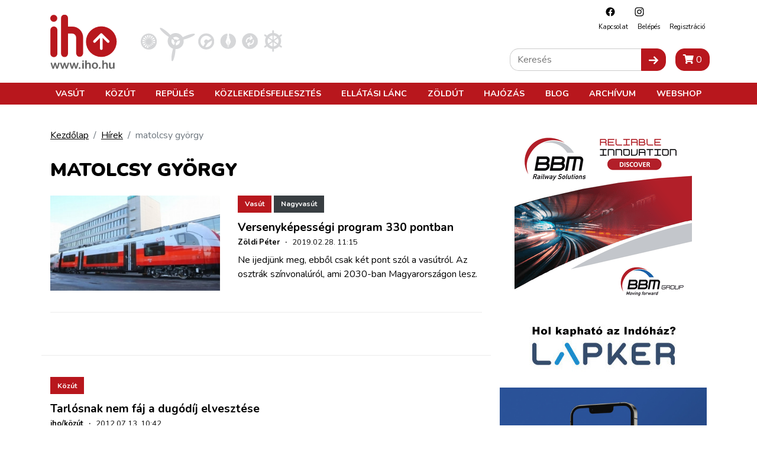

--- FILE ---
content_type: text/html; charset=UTF-8
request_url: https://iho.hu/index.php/hirek/cimkek/matolcsy-gyorgy
body_size: 42907
content:
<!DOCTYPE html>
<html lang="hu">

<head prefix="og: http://ogp.me/ns# fb: http://ogp.me/ns/fb#">
    <base href="https://iho.hu/index.php/"/>
    <style>
                            @charset "UTF-8";.col-12,.col-lg-5,.col-lg-7,.col-lg-8{position:relative;width:100%;padding-right:15px;padding-left:15px}.my-4{margin-top:1.5rem!important}@font-face{font-family:Font Awesome\ 5 Free;font-style:normal;font-weight:400;font-display:swap;src:url(/fonts/fa-regular-400.eot?3351f435b3c9037fd88aeb04dc1e43bc);src:url(/fonts/fa-regular-400.eot?3351f435b3c9037fd88aeb04dc1e43bc) format("embedded-opentype"),url(/fonts/fa-regular-400.woff2?4165c2688309cbfb1b877caf8f75afb5) format("woff2"),url(/fonts/fa-regular-400.woff?73cf49a2232c06c920b7a34e36bfb58c) format("woff"),url(/fonts/fa-regular-400.ttf?a0e3ac82940c1998c5977fd4bc1f5ef6) format("truetype"),url(/fonts/fa-regular-400.svg?5d0861781aeef6c82fda3a3076954a1b) format("svg")}@font-face{font-family:Font Awesome\ 5 Free;font-style:normal;font-weight:900;font-display:swap;src:url(/fonts/fa-solid-900.eot?89e02bae13c9131c7468b1e729339ac1);src:url(/fonts/fa-solid-900.eot?89e02bae13c9131c7468b1e729339ac1) format("embedded-opentype"),url(/fonts/fa-solid-900.woff2?55eb2a60e8181f0e68b558c991973bf0) format("woff2"),url(/fonts/fa-solid-900.woff?cdfec5cf5e9840889790bcf2c4042583) format("woff"),url(/fonts/fa-solid-900.ttf?75f38a159982b6bd1704891332d95fa7) format("truetype"),url(/fonts/fa-solid-900.svg?0724bb8b89ab6b8b9b7df917b17be0b7) format("svg")}:root{--arrow-move-speed:.5s;--arrow-move-distance:10px;--blue:#007bff;--indigo:#6610f2;--purple:#6f42c1;--pink:#e83e8c;--red:#dc3545;--orange:#fd7e14;--yellow:#ffc107;--green:#28a745;--teal:#20c997;--cyan:#17a2b8;--white:#fff;--gray:#6c757d;--gray-dark:#343a40;--primary:#b8171d;--secondary:#666;--success:#28a745;--info:#17a2b8;--warning:#ffc107;--danger:#dc3545;--light:#f8f9fa;--dark:#343a40;--dark-gray:#4e4e4e;--vasut-def:#b8171d;--vasut-sub:#383e42;--repules-def:#b8171d;--repules-sub:#007cb0;--kozut-def:#b8171d;--kozut-sub:#da6e00;--hajozas-def:#b8171d;--hajozas-sub:#005f4e;--ellatasilanc-def:#b8171d;--ellatasilanc-sub:#651e38;--kozlekedesfejlesztes-def:#b8171d;--kozlekedesfejlesztes-sub:#a45729;--zoldut-def:#b8171d;--zoldut-sub:#61993b;--blog-def:#399;--blog-sub:#399;--breakpoint-xs:0;--breakpoint-sm:576px;--breakpoint-md:768px;--breakpoint-lg:992px;--breakpoint-xl:1200px;--font-family-sans-serif:"Nunito",sans-serif;--font-family-monospace:SFMono-Regular,Menlo,Monaco,Consolas,"Liberation Mono","Courier New",monospace}*,:after,:before{box-sizing:border-box}html{font-family:sans-serif;line-height:1.15;-webkit-text-size-adjust:100%}article,header,main,nav,section{display:block}body{margin:0;font-family:Nunito,sans-serif;font-size:1rem;font-weight:400;line-height:1.5;color:#000;text-align:left;background-color:#fff}h2,h4,h5{margin-top:0;margin-bottom:.5rem}p{margin-top:0;margin-bottom:1rem}ul{margin-bottom:1rem}ul{margin-top:0}ul ul{margin-bottom:0}b{font-weight:bolder}a{text-decoration:none;background-color:transparent}a{color:#000}img{border-style:none}img,svg{vertical-align:middle}svg{overflow:hidden}button{border-radius:0}button,input{margin:0;font-family:inherit;font-size:inherit;line-height:inherit}button,input{overflow:visible}button{text-transform:none}[type=button],[type=submit],button{-webkit-appearance:button}[type=button]::-moz-focus-inner,[type=submit]::-moz-focus-inner,button::-moz-focus-inner{padding:0;border-style:none}[type=search]{outline-offset:-2px;-webkit-appearance:none}[type=search]::-webkit-search-decoration{-webkit-appearance:none}::-webkit-file-upload-button{font:inherit;-webkit-appearance:button}h2,h4,h5{margin-bottom:.5rem;font-weight:500;line-height:1.2}h2{font-size:2rem}h4{font-size:1.5rem}h5{font-size:1.25rem}.banner img{max-width:100%;height:auto}.container{width:100%;padding-right:15px;padding-left:15px;margin-right:auto;margin-left:auto}@media (min-width:576px){.container{max-width:540px}}@media (min-width:768px){.container{max-width:720px}}@media (min-width:992px){.container{max-width:960px}}@media (min-width:1200px){.container{max-width:1140px}}.row{display:flex;flex-wrap:wrap;margin-right:-15px;margin-left:-15px}.col-12,.col-lg-4,.col-lg-5,.col-lg-7,.col-lg-8{position:relative;width:100%;padding-right:15px;padding-left:15px}.col-12{flex:0 0 100%;max-width:100%}@media (min-width:992px){.col-lg-4{flex:0 0 33.3333333333%;max-width:33.3333333333%}.col-lg-5{flex:0 0 41.6666666667%;max-width:41.6666666667%}.col-lg-7{flex:0 0 58.3333333333%;max-width:58.3333333333%}.col-lg-8{flex:0 0 66.6666666667%;max-width:66.6666666667%}}.btn{display:inline-block;font-weight:400;color:#000;text-align:center;vertical-align:middle;background-color:transparent;border:1px solid transparent;padding:.375rem .75rem;font-size:1rem;line-height:1.5;border-radius:0}.btn-primary{color:#fff;background-color:#b8171d;border-color:#b8171d}.btn-secondary{color:#fff;background-color:#666;border-color:#666}.btn-sm{padding:.25rem .5rem;font-size:.875rem;line-height:1.5;border-radius:0}.fade:not(.show){opacity:0}.nav-link{display:block;padding:.5rem 1rem}.navbar{position:relative;padding:.5rem 1rem}.navbar,.navbar .container{display:flex;flex-wrap:wrap;align-items:center;justify-content:space-between}.navbar-nav{display:flex;flex-direction:column;padding-left:0;margin-bottom:0;list-style:none}.navbar-nav .nav-link{padding-right:0;padding-left:0}@media (max-width:991.98px){.navbar-expand-lg>.container{padding-right:0;padding-left:0}}@media (min-width:992px){.navbar-expand-lg{flex-flow:row nowrap;justify-content:flex-start}.navbar-expand-lg .navbar-nav{flex-direction:row}.navbar-expand-lg .navbar-nav .nav-link{padding-right:.5rem;padding-left:.5rem}.navbar-expand-lg>.container{flex-wrap:nowrap}}.badge{display:inline-block;padding:.25em .4em;font-size:75%;font-weight:700;line-height:1;text-align:center;white-space:nowrap;vertical-align:baseline}.close{float:right;font-size:1.5rem;font-weight:700;line-height:1;color:#000;text-shadow:0 1px 0 #fff;opacity:.5}button.close{padding:0;background-color:transparent;border:0}.modal{position:fixed;top:0;left:0;z-index:1050;display:none;width:100%;height:100%;overflow:hidden;outline:0}.modal-dialog{position:relative;width:auto;margin:.5rem}.modal.fade .modal-dialog{transform:translateY(-50px)}.modal-dialog-centered{display:flex;align-items:center;min-height:calc(100% - 1rem)}.modal-dialog-centered:before{display:block;height:calc(100vh - 1rem);height:-webkit-min-content;height:-moz-min-content;height:min-content;content:""}.modal-content{position:relative;display:flex;flex-direction:column;width:100%;background-color:#fff;background-clip:padding-box;border:1px solid rgba(0,0,0,.2);outline:0}.modal-header{display:flex;align-items:flex-start;justify-content:space-between;padding:1rem;border-bottom:1px solid #dee2e6}.modal-header .close{padding:1rem;margin:-1rem -1rem -1rem auto}.modal-title{margin-bottom:0;line-height:1.5}.modal-body{position:relative;flex:1 1 auto;padding:1rem}.modal-footer{display:flex;flex-wrap:wrap;align-items:center;justify-content:flex-end;padding:.75rem;border-top:1px solid #dee2e6}.modal-footer>*{margin:.25rem}@media (min-width:576px){.modal-dialog{max-width:500px;margin:1.75rem auto}.modal-dialog-centered{min-height:calc(100% - 3.5rem)}.modal-dialog-centered:before{height:calc(100vh - 3.5rem);height:-webkit-min-content;height:-moz-min-content;height:min-content}}.d-flex{display:flex!important}.justify-content-between{justify-content:space-between!important}.align-items-start{align-items:flex-start!important}.fixed-top{top:0}.fixed-top{position:fixed;right:0;left:0;z-index:1030}.w-100{width:100%!important}.mx-0{margin-right:0!important}.mx-0{margin-left:0!important}.mb-3{margin-bottom:1rem!important}.ml-3{margin-left:1rem!important}.mt-4,.my-4{margin-top:1.5rem!important}.mb-4,.my-4{margin-bottom:1.5rem!important}.p-0{padding:0!important}.pt-4{padding-top:1.5rem!important}.mr-auto{margin-right:auto!important}.text-center{text-align:center!important}.text-uppercase{text-transform:uppercase!important}.main-page-wrapper{padding-top:63px}.mobile-cart-toggle{position:absolute;right:40px;top:14px}.toggle-navigation{width:24px;height:24px;background:#fff;z-index:11;position:absolute;right:10px;top:18px}@media (min-width:992px){.main-page-wrapper{padding-top:177px}.mobile-cart-toggle{display:none!important}.toggle-navigation{display:none!important}}.toggle-navigation .spacer{display:block;position:relative;width:24px;height:24px}.toggle-navigation .icon{position:absolute;top:50%;left:0;display:block;width:100%;height:8%;background-color:#333;font-size:0;-webkit-touch-callout:none}.toggle-navigation .icon:after,.toggle-navigation .icon:before{position:absolute;left:0;width:100%;height:100%;background:#333;content:""}.toggle-navigation .icon:before{transform:translateY(-250%)}.toggle-navigation .icon:after{transform:translateY(250%)}.mobile-navigation{position:fixed;top:60px;bottom:0;max-height:0;overflow:hidden;background:#fff;left:0;right:0;z-index:12;display:flex;flex-direction:column;--mm-item-height:40px;--mm-line-height:30px;--mm-item-ident:50px;--mm-offset-top:122px;--mm-offset-bottom:92px;--mm-arrow-size:15px;--mm-arrow-weight:2px}.mobile-navigation .btn-cart{border-radius:0;width:100%;z-index:1;flex-shrink:0}.mobile-navigation .mobile-navigation-search{flex-shrink:0}.mobile-navigation .mobile-navigation-body{flex-grow:1;position:relative}.mobile-navigation .mobile-navigation-body .mobile-seq-menu .mobile-seq-back{position:absolute;top:0;left:0;right:0;bottom:0;height:40px;background:0 0;border:none;display:none;width:100vw;text-align:left;padding-left:5vw;padding-right:5vw;z-index:2}.mobile-navigation .mobile-navigation-body .mobile-seq-menu .mobile-seq-back svg{transform:rotate(180deg);margin-left:0}.mobile-navigation .mobile-navigation-body .mobile-seq-menu a,.mobile-navigation .mobile-navigation-body .mobile-seq-menu li,.mobile-navigation .mobile-navigation-body .mobile-seq-menu span,.mobile-navigation .mobile-navigation-body .mobile-seq-menu ul{display:block;padding:0;margin:0;box-sizing:border-box}.mobile-navigation .mobile-navigation-body .mobile-seq-menu ul{background:#fff;-webkit-overflow-scrolling:touch;position:fixed;top:var(--mm-offset-top);left:100%;bottom:var(--mm-offset-bottom);width:200%;padding-right:100%;overflow:visible;max-height:0;overflow-x:hidden;overflow-y:auto;z-index:1}.mobile-navigation .mobile-navigation-body .mobile-seq-menu ul:after{content:"";display:block;height:var(--mm-item-height)}.mobile-navigation .mobile-navigation-body .mobile-seq-menu>ul{left:0}.mobile-navigation .mobile-navigation-body .mobile-seq-menu li{background:inherit}.mobile-navigation .mobile-navigation-body .mobile-seq-menu li .hasLink{display:flex;padding-right:0}.mobile-navigation .mobile-navigation-body .mobile-seq-menu li .hasLink a{flex:1}.mobile-navigation .mobile-navigation-body .mobile-seq-menu li .hasLink .openNextLevel{padding:0}.mobile-navigation .mobile-navigation-body .mobile-seq-menu li .openNextLevel{position:relative;background:inherit;width:calc(30px + 5vw)}.mobile-navigation .mobile-navigation-body .mobile-seq-menu li .openNextLevel:before{content:"";display:block;position:absolute;z-index:0;background:url(/images/nav-arrow.svg?6b3778133150978385e5251165b7b72c) 50% no-repeat;width:30px;height:11px;left:0;top:50%;transform:translateY(-50%)}.mobile-navigation .mobile-navigation-body .mobile-seq-menu a,.mobile-navigation .mobile-navigation-body .mobile-seq-menu span{font-size:16px;line-height:20px;position:relative;z-index:1;padding:20px 5vw}.mobile-navigation .mobile-navigation-body .mobile-seq-menu a{background:inherit;color:inherit;text-decoration:none}.mobile-navigation .mobile-navigation-body .mobile-seq-menu .seq-nav-block{margin:5px;padding:15px calc(5vw - 5px);top:var(--mm-item-height)}.mobile-navigation .mobile-navigation-body .mobile-seq-menu .seq-nav-block ul{position:relative;left:auto;top:auto;right:auto;bottom:auto;background:0 0;padding:0;margin:0}.mobile-navigation .mobile-navigation-body .mobile-seq-menu .seq-nav-block ul:after{display:none}.mobile-navigation .mobile-navigation-body .mobile-seq-menu .seq-nav-block a{padding-left:0}.mobile-navigation .mobile-navigation-body .mobile-seq-menu .seq-nav-block .seq-nav-blocktitle{font-weight:700;font-size:.9rem;line-height:1.25em;text-transform:uppercase;color:#b8171d;border-bottom:3px solid #b8171d;padding-bottom:15px;padding-top:15px}.mobile-navigation .social-icons-wrapper{text-align:center;background-color:#fff;z-index:1;flex-shrink:0}.mobile-navigation .social-icons-wrapper .social-icon{display:inline-block;padding:15px}.mobile-navigation .mobile-navigation-search{background:#f5f3f1;padding:7px 20px;z-index:1}.page-header{background:#fff;border-bottom:3px solid #b8171d}.page-header a{text-decoration:none}.header-top{position:relative;align-items:center}.header-top .secondary-nav{position:absolute;right:10px;top:10px;font-size:.7rem;text-transform:capitalize;display:none}.header-top .secondary-nav .social-icon{padding-left:18px;padding-right:.5rem}.header-top .secondary-nav .navbar-nav{justify-content:flex-end}.header-top .page-logo{display:block;padding-top:15px;padding-bottom:5px}.header-top .page-logo img{height:40px}.header-bottom{background:#b8171d;color:#fff;display:none;position:relative;z-index:12}@media (min-width:992px){.page-header{border-bottom:none}.header-top .secondary-nav{display:block}.header-top .page-logo{padding-top:25px}.header-top .page-logo img{height:60px}.header-top .page-logo img{height:110px}.header-bottom{display:block}.page-header:not(.is-compact) .header-bottom .nav-item .subnav{top:177px}}.header-bottom a{color:#fff}.header-bottom .navbar{padding-top:0;padding-bottom:0;text-transform:uppercase}.header-bottom .nav-item{font-weight:700;font-size:.9rem}.header-bottom .nav-item .subnav{position:fixed;top:117px;left:0;right:0;max-height:0;overflow:hidden;background:#8b1116;padding:0;margin:0;display:block;opacity:0}.header-bottom .nav-item .subnav ul{display:flex;flex-direction:column;flex-wrap:wrap;align-items:flex-start}.header-bottom .nav-item .subnav li{display:block;padding:10px;white-space:nowrap}.header-bottom .nav-item .subnav .container{position:relative;padding-left:350px;padding-top:20px;padding-bottom:20px}.header-bottom .nav-item .subnav .container .decor{position:absolute;left:0;top:0;bottom:0;width:350px}.header-bottom .nav-item .subnav .container .decor:after{content:"";position:absolute;right:0;top:0;bottom:0;left:50%;background:linear-gradient(-90deg,#8b1116,rgba(139,17,22,0))}.header-bottom .nav-item .subnav .container .decor img{height:100%;-o-object-fit:cover;object-fit:cover;-o-object-position:center;object-position:center;width:100%;mix-blend-mode:overlay}.category-nav ul{display:flex;margin:0;padding:0}.category-nav li{list-style:none;margin:0 5px}@media (max-width:360px){.category-nav li{margin:0 1px}}.category-nav li img{height:50px}.sidebar-header .title{font-size:1.2rem;font-weight:900;text-transform:uppercase;color:#b8171d}.home-carousel{background:#b8171d;display:none}.home-carousel .home-slide{position:relative;display:block!important;text-decoration:none;margin-bottom:30px}.home-carousel .home-slide .caption{padding:10px;position:relative;background:#b8171d;color:#fff}.home-carousel .home-slide .caption .hero-title{font-size:1.4rem;line-height:1.2em;text-transform:uppercase;margin-bottom:0}.home-carousel .home-slide .caption .hero-title a{color:#fff;text-decoration:none}.home-carousel .home-slide .caption .badge{color:#fff;border:1px solid #fff;position:relative;z-index:2;margin-bottom:4px;text-decoration:none}@media (min-width:992px){.category-nav li img{height:68px}.home-carousel .home-slide .caption{position:absolute;left:0;bottom:0;right:0;padding:10px 20px 8px;background:0 0}.home-carousel .home-slide .caption:before{content:"";position:absolute;left:0;bottom:0;right:0;top:0;background:#b8171d;z-index:1;mix-blend-mode:multiply}.home-carousel .home-slide .caption .hero-title{z-index:2;position:relative}.home-carousel .home-slide .caption .hero-title{font-size:1.4rem;line-height:1.25em;text-transform:uppercase}}.hero-container{width:100%;margin-right:auto;margin-left:auto;max-width:1140px}.article-card{border-top:1px solid #ebebeb;padding-top:36px;margin-top:36px}.article-card a{text-decoration:none}.article-card:first-child{border-top:none;margin-top:0;padding-top:0}.article-card .article-badges{padding-bottom:10px}.article-card .article-badges .badge{padding:.7em 1em;margin-bottom:4px}.article-card .article-param{margin-bottom:.5rem;font-size:.8rem}.sidebar-box .article-card .article-param{margin-bottom:0}.article-card .article-title{font-size:1.2rem;line-height:1.2em;font-weight:700;margin-bottom:.25rem}.article-card .article-lead :last-child{margin-bottom:0;padding-bottom:0}.sidebar-box .article-card{padding-top:16px;margin-top:16px}.sidebar-box .article-card .article-title{font-size:1rem}.search-input-wrap{display:flex;flex:1}.search-input-wrap input[type=search]{flex:1;padding:.375rem .75rem;font-size:1rem;line-height:1.5;border:1px solid #ccc;border-right:none;border-radius:15px 0 0 15px}.icon-submit{border-radius:0 15px 15px 0}.header-search{position:absolute;right:10px;bottom:20px;display:none}@media (min-width:992px){.header-search{display:block}}.badge-vasut{background:#b8171d;color:#fff}[class^="badge badge-vasut"][class$="--sub  badge-lg"]{background:#383e42;color:#fff}.badge-repules{background:#b8171d;color:#fff}[class^="badge badge-repules"][class$="--sub  badge-lg"]{background:#007cb0;color:#fff}.badge-kozut{background:#b8171d;color:#fff}[class^="badge badge-kozut"][class$="--sub  badge-lg"]{background:#da6e00;color:#fff}.badge-ellatasi-lanc{background:#b8171d;color:#fff}[class^="badge badge-ellatasi-lanc"][class$="--sub  badge-lg"]{background:#651e38;color:#fff}.fa{-moz-osx-font-smoothing:grayscale;-webkit-font-smoothing:antialiased;display:inline-block;font-style:normal;font-variant:normal;text-rendering:auto;line-height:1}.fa-shopping-cart:before{content:"\F07A"}.fa{font-family:Font Awesome\ 5 Free}.fa{font-weight:900}a{text-decoration:underline}a.btn{text-decoration:none}.main-page-wrapper{min-height:100vh;display:flex;flex-direction:column}.main-page-wrapper .main-content-wrapper{flex-grow:1}.icon{display:inline-block;width:1em;height:1em;stroke-width:0;stroke:currentColor;fill:currentColor}.icon-fb,.icon-insta{width:20px;height:20px}.iho-adzone{margin-bottom:1rem;text-align:center;max-width:100%;overflow:hidden}.iho-adzone>*{margin:auto}.iho-adzone.iho-adzone-unformatted{margin-bottom:0}.iho-adzone.iho-adzone-pushOutOfViewport{position:absolute;left:0;top:-100px}.aspect-ratio-box{position:relative;height:0;display:block!important;overflow:hidden;width:100%}.aspect-ratio-box.r-16-9{padding-top:56.25%}.aspect-ratio-box .aspect-ratio-box-inside{position:absolute;left:0;top:0;right:0;bottom:0}.aspect-ratio-box .aspect-ratio-box-inside img{height:100%;-o-object-fit:cover;object-fit:cover;-o-object-position:center;object-position:center;width:100%}@media (update:slow),screen and (prefers-reduced-motion:reduce){*{-webkit-animation-duration:NaNs!important;animation-duration:NaNs!important;-webkit-animation-iteration-count:1!important;animation-iteration-count:1!important}}                    </style>
        <script>
            !function(a){"use strict";var b=function(b,c,d){var g,e=a.document,f=e.createElement("link");if(c)g=c;else{var h=(e.body||e.getElementsByTagName("head")[0]).childNodes;g=h[h.length-1]}var i=e.styleSheets;f.rel="stylesheet",f.href=b,f.media="only x",g.parentNode.insertBefore(f,c?g:g.nextSibling);var j=function(a){for(var b=f.href,c=i.length;c--;)if(i[c].href===b)return a();setTimeout(function(){j(a)})};return f.onloadcssdefined=j,j(function(){f.media=d||"all"}),f};"undefined"!=typeof module?module.exports=b:a.loadCSS=b}("undefined"!=typeof global?global:this);
            loadCSS('/css/app.css?id=7a2c2731daea365f8aea');
                    </script>
        <script type="text/javascript">
            document.cookie = "cssloaded=true";
        </script>
        <meta http-equiv="Content-Type" content="text/html; charset=utf-8"/>
    <meta http-equiv="X-UA-Compatible" content="IE=edge,chrome=1"/>
    <meta charset="utf-8">
    <meta name="viewport" content="width=device-width, initial-scale=1, shrink-to-fit=no">
    <meta name="csrf-token" content="n2dBfwjI8FsY7fF2rEWCAyVNpKPewAUDJDVw53Bz"/>
        <script type="application/bannerData" id="adData">
        {"url":"\/index.php\/hirek\/cimkek\/matolcsy-gyorgy","uid":"6198","pageType":"category","keywords":["matolcsy gy\u00f6rgy"],"category":"","adult":false,"gSense":false,"noads":false,"locked":false}
    </script>
    <!-- InMobi Choice. Consent Manager Tag v3.0 (for TCF 2.2) -->
<script type="text/javascript" async=true>
    (function() {
        var host = 'iho.hu';
        var element = document.createElement('script');
        var firstScript = document.getElementsByTagName('script')[0];
        var url = 'https://cmp.inmobi.com'
            .concat('/choice/', '2CFJPrqDGZcGN', '/', host, '/choice.js?tag_version=V3');
        var uspTries = 0;
        var uspTriesLimit = 3;
        element.async = true;
        element.type = 'text/javascript';
        element.src = url;

        firstScript.parentNode.insertBefore(element, firstScript);

        function makeStub() {
            var TCF_LOCATOR_NAME = '__tcfapiLocator';
            var queue = [];
            var win = window;
            var cmpFrame;

            function addFrame() {
                var doc = win.document;
                var otherCMP = !!(win.frames[TCF_LOCATOR_NAME]);

                if (!otherCMP) {
                    if (doc.body) {
                        var iframe = doc.createElement('iframe');

                        iframe.style.cssText = 'display:none';
                        iframe.name = TCF_LOCATOR_NAME;
                        doc.body.appendChild(iframe);
                    } else {
                        setTimeout(addFrame, 5);
                    }
                }
                return !otherCMP;
            }

            function tcfAPIHandler() {
                var gdprApplies;
                var args = arguments;

                if (!args.length) {
                    return queue;
                } else if (args[0] === 'setGdprApplies') {
                    if (
                        args.length > 3 &&
                        args[2] === 2 &&
                        typeof args[3] === 'boolean'
                    ) {
                        gdprApplies = args[3];
                        if (typeof args[2] === 'function') {
                            args[2]('set', true);
                        }
                    }
                } else if (args[0] === 'ping') {
                    var retr = {
                        gdprApplies: gdprApplies,
                        cmpLoaded: false,
                        cmpStatus: 'stub'
                    };

                    if (typeof args[2] === 'function') {
                        args[2](retr);
                    }
                } else {
                    if(args[0] === 'init' && typeof args[3] === 'object') {
                        args[3] = Object.assign(args[3], { tag_version: 'V3' });
                    }
                    queue.push(args);
                }
            }

            function postMessageEventHandler(event) {
                var msgIsString = typeof event.data === 'string';
                var json = {};

                try {
                    if (msgIsString) {
                        json = JSON.parse(event.data);
                    } else {
                        json = event.data;
                    }
                } catch (ignore) {}

                var payload = json.__tcfapiCall;

                if (payload) {
                    window.__tcfapi(
                        payload.command,
                        payload.version,
                        function(retValue, success) {
                            var returnMsg = {
                                __tcfapiReturn: {
                                    returnValue: retValue,
                                    success: success,
                                    callId: payload.callId
                                }
                            };
                            if (msgIsString) {
                                returnMsg = JSON.stringify(returnMsg);
                            }
                            if (event && event.source && event.source.postMessage) {
                                event.source.postMessage(returnMsg, '*');
                            }
                        },
                        payload.parameter
                    );
                }
            }

            while (win) {
                try {
                    if (win.frames[TCF_LOCATOR_NAME]) {
                        cmpFrame = win;
                        break;
                    }
                } catch (ignore) {}

                if (win === window.top) {
                    break;
                }
                win = win.parent;
            }
            if (!cmpFrame) {
                addFrame();
                win.__tcfapi = tcfAPIHandler;
                win.addEventListener('message', postMessageEventHandler, false);
            }
        };

        makeStub();

        var uspStubFunction = function() {
            var arg = arguments;
            if (typeof window.__uspapi !== uspStubFunction) {
                setTimeout(function() {
                    if (typeof window.__uspapi !== 'undefined') {
                        window.__uspapi.apply(window.__uspapi, arg);
                    }
                }, 500);
            }
        };

        var checkIfUspIsReady = function() {
            uspTries++;
            if (window.__uspapi === uspStubFunction && uspTries < uspTriesLimit) {
                console.warn('USP is not accessible');
            } else {
                clearInterval(uspInterval);
            }
        };

        if (typeof window.__uspapi === 'undefined') {
            window.__uspapi = uspStubFunction;
            var uspInterval = setInterval(checkIfUspIsReady, 6000);
        }
    })();
</script>
<!-- End InMobi Choice. Consent Manager Tag v3.0 (for TCF 2.2) -->

<script type="application/javascript" async>
    var debugVersion=Date.now();const admeLocalQueryString=window.location.search,admeLocalUrlParams=new URLSearchParams(admeLocalQueryString),admeLocalDebug=admeLocalUrlParams.has("admeDebug"),admeUrl="https://link.adaptivemedia.hu/adme/extra/adme",admeLink=admeLocalDebug?admeUrl+".js?v="+debugVersion:admeUrl+".min.js",admeElement=document.createElement("script");admeElement.src=admeLink,admeElement.async=true,document.head.appendChild(admeElement),admeElement.onload=()=>{console.log("adme.js loaded")},admeElement.onerror=()=>{console.log("adme.js cannot be loaded")};
</script>
    <!-- Google Tag Manager -->
<script>(function(w,d,s,l,i){w[l]=w[l]||[];w[l].push({'gtm.start':
            new Date().getTime(),event:'gtm.js'});var f=d.getElementsByTagName(s)[0],
        j=d.createElement(s),dl=l!='dataLayer'?'&l='+l:'';j.async=true;j.src=
        'https://www.googletagmanager.com/gtm.js?id='+i+dl;f.parentNode.insertBefore(j,f);
    })(window,document,'script','dataLayer','GTM-WJNKSZ');</script>
<!-- End Google Tag Manager -->
    <script async src="https://pagead2.googlesyndication.com/pagead/js/adsbygoogle.js?client=ca-pub-3727907233120212"
            crossorigin="anonymous"></script>
    <script>
        window.currentLocale = 'hu';
    </script>

    <link rel="apple-touch-icon" sizes="180x180" href="https://iho.hu/favicon/apple-touch-icon.png">
    <link rel="icon" type="image/png" sizes="32x32" href="https://iho.hu/favicon/favicon-32x32.png">
    <link rel="icon" type="image/png" sizes="16x16" href="https://iho.hu/favicon/favicon-16x16.png">
    <link rel="manifest" href="https://iho.hu/favicon/site.webmanifest">
    <link rel="mask-icon" href="https://iho.hu/favicon/safari-pinned-tab.svg" color="#b8171d">
    <meta name="msapplication-TileColor" content="#313131">
    <meta name="theme-color" content="#313131">

    <meta itemscope itemtype="http://schema.org/Website"/>
<meta property="dc.type" content="Text"/>
<meta property="dc.format" content="text/html"/>

<title>IHO</title>
<meta name="dc.title" content="IHO">
<meta property="og:title" content="IHO"/>
<meta itemprop="name" content="IHO">



<meta itemprop="image" content="https://iho.hu/images/default-meta.png">
<meta property="og:image" content="https://iho.hu/images/default-meta.png"/>

<meta itemprop="url" content="https://iho.hu/index.php/hirek/cimkek/matolcsy-gyorgy"/>
<meta name="dc.identifier" content="https://iho.hu/index.php/hirek/cimkek/matolcsy-gyorgy">
<meta property="og:url" content="https://iho.hu/index.php/hirek/cimkek/matolcsy-gyorgy"/>

<meta name="dc.language" content="hu">

<meta name="dc.publisher" content="WEBAPIX Kft.">
    <script>
                    window.translations = {"Highlighted Photo Article":"Kiemelt fot\u00f3s cikk","Update Posta Points":"PostaPontok friss\u00edt\u00e9se","import-posta-point":"Post\u00e1n marad\u00f3k import\u00e1l\u00e1sa","import-posta-csomagautomata":"Csomagautomat\u00e1k import\u00e1l\u00e1sa","Download Posta label":"Etikett let\u00f6lt\u00e9se","POST_MODE_CS":"Csomagautomata","POST_MODE_HA":"H\u00e1zhozsz\u00e1ll\u00edt\u00e1s","POST_MODE_PM":"Post\u00e1n Marad\u00f3","POST_MODE_PP":"Posta Pont","Careers":"Karrier","Career":"Karrier","Partners":"Partnerek","News authors":"H\u00edrszerkeszt\u0151k","Connecting articles":"Kapcsol\u00f3d\u00f3 bejegyz\u00e9sek","Successful contact!":"Megkeres\u00e9s\u00e9t r\u00f6gz\u00edtett\u00fck, hamarosan felvessz\u00fck \u00d6nnek a kapcsolatot!","Reset Password Notification":"Jelsz\u00f3 vissza\u00e1ll\u00edt\u00e1sa","You are receiving this email because we received a password reset request for your account.":"Az\u00e9rt kapja ezt az e-mailt, mert egy jelsz\u00f3-vissza\u00e1ll\u00edt\u00e1si k\u00e9r\u00e9st kaptunk a fi\u00f3kj\u00e1hoz.","This password reset link will expire in :count minutes.":"Ez a jelsz\u00f3-vissza\u00e1ll\u00edt\u00e1si hivatkoz\u00e1s :count percig \u00e9rv\u00e9nyes.","If you did not request a password reset, no further action is required.":"Ha nem k\u00e9rte a jelsz\u00f3 vissza\u00e1ll\u00edt\u00e1s\u00e1t, akkor nincs sz\u00fcks\u00e9g tov\u00e1bbi l\u00e9p\u00e9sekre.","Hello!":"Kedves Felhaszn\u00e1l\u00f3!","Whoops!":"Hopp\u00e1!","If you\u2019re having trouble clicking the \":actionText\" button, copy and paste the URL below\ninto your web browser:":"Amennyiben gondba \u00fctk\u00f6zne a \":actionText\" gombra t\u00f6rt\u00e9n\u0151 kattint\u00e1skor, m\u00e1solja a k\u00f6vetkez\u0151 URL-t a b\u00f6ng\u00e9sz\u0151j\u00e9be:","All rights reserved.":"Minden jog fenntartva.","No result in this category.":"Nincs tal\u00e1lat ebben a kateg\u00f3ri\u00e1ban.","Colleague":"Munkat\u00e1rsaink","Is special offer":"Kiemelt aj\u00e1nlat","Profile":"Profil","New Billing Address":"\u00daj sz\u00e1ml\u00e1z\u00e1si c\u00edm","House number":"H\u00e1zsz\u00e1m","Billing Addresses":"Sz\u00e1ml\u00e1z\u00e1si c\u00edmek","Shipping Addresses":"Sz\u00e1ll\u00edt\u00e1si c\u00edmek","New Shipping Address":"\u00daj sz\u00e1ll\u00edt\u00e1si c\u00edm","E-Mail Address":"E-mail c\u00edm","Login":"Bel\u00e9p\u00e9s","Password":"Jelsz\u00f3","Billing house number":"H\u00e1zsz\u00e1m","Shipping house number":"H\u00e1zsz\u00e1m","Product added to your out of stock list!":"A term\u00e9k felker\u00fclt a k\u00e9szletfigyel\u00e9si list\u00e1dra.","Product removed from your out of stock list.":"A term\u00e9k leker\u00fclt a k\u00e9szletfigyel\u00e9si list\u00e1dr\u00f3l.","You haven't added any product to your out of stock list yet.":"M\u00e9g nincs term\u00e9k a k\u00e9szletfigyel\u00e9si list\u00e1don.","Click to add the product to your out of stock list":"K\u00e9szletfigyel\u00e9s","Add to out of stock list":"K\u00e9szletfigyel\u00e9s","Click to remove the product to your out of stock list":"K\u00e9szletfigyel\u00e9s t\u00f6rl\u00e9se","Remove from out of stock list":"K\u00e9szletfigyel\u00e9s t\u00f6rl\u00e9se","Product added to your preorder list!":"A term\u00e9k felker\u00fclt a el\u0151rendel\u00e9si list\u00e1dra.","Product removed from your preorder list.":"A term\u00e9k leker\u00fclt a el\u0151rendel\u00e9si list\u00e1dr\u00f3l.","Product removed from your preorders.":"A term\u00e9k leker\u00fclt a el\u0151rendel\u00e9si list\u00e1dr\u00f3l.","You haven't added any product to your preorder list yet.":"M\u00e9g nincs term\u00e9k a el\u0151rendel\u00e9si list\u00e1don.","Click to add the product to your preorder list":"El\u0151rendel\u00e9s","Add to preorder list":"El\u0151rendel\u00e9s","Click to remove the product to your preorder list":"El\u0151rendel\u00e9s t\u00f6rl\u00e9se","Remove from preorder list":"El\u0151rendel\u00e9s t\u00f6rl\u00e9se","Sex":"Nem","Choose Sex":"V\u00e1lassz nemet","Discounts index":"Akci\u00f3k listaoldal","Flag new":"\u00dajdons\u00e1g","Flag highlighted":"Kiemelt","Flag pre order":"El\u0151rendelhet\u0151","A fresh verification link has been sent to your email address.":"\u00daj ellen\u0151rz\u0151 linket k\u00fcldt\u00fcnk az e-mail c\u00edmedre.","Discounts & Coupons":"Kedvezm\u00e9nyek \u00e9s kuponok","Coupons":"Kuponok","Heroes":"Szerepl\u0151k","Bindings":"K\u00f6t\u00e9sek","Covers":"Bor\u00edt\u00f3k","Decorations":"D\u00edsz\u00edt\u0151k","Natures":"Jellegek","Reasons":"Felhaszn\u00e1l\u00e1s","Accessories":"Kieg\u00e9sz\u00edt\u0151k","Choose Product Cover":"V\u00e1lassz bor\u00edt\u00f3t","Choose Product Binding":"V\u00e1lassz k\u00f6t\u00e9sek","Choose Product Decoration":"V\u00e1lassz dekor\u00e1ci\u00f3t","Choose Product Reason":"V\u00e1lassz felhaszn\u00e1l\u00e1st","Choose Product Nature":"V\u00e1lassz jelleget","Choose Product Hero":"V\u00e1lassz szerepl\u0151t","Choose Product Age Group":"V\u00e1lassz koroszt\u00e1lyt","Cover image":"Bor\u00edt\u00f3k\u00e9p","Update Pick Pack Points":"Pick Pack Pontok friss\u00edt\u00e9se","Regular Customer Discount":"T\u00f6rzsv\u00e1s\u00e1rl\u00f3i kedvezm\u00e9ny","Help":"S\u00fag\u00f3","Create":"\u00daj","Custom Product Lists":"Egyedi term\u00e9klist\u00e1k","ProductCategory":"Term\u00e9k kateg\u00f3ria","ProductSeries":"Sorozatok","ProductPackage":"Term\u00e9kcsomagok","GiftCard":"Aj\u00e1nd\u00e9kutalv\u00e1nyok","CustomProductList":"Term\u00e9klista","Successful newsletter subscription!":"Sikeres feliratkoz\u00e1s!","Home":"Kezd\u0151lap","Colleagues index":"Koll\u00e9g\u00e1k listaoldal","News index":"H\u00edrek listaoldal","Faqs":"Gyakran ism\u00e9telt k\u00e9rd\u00e9sek","News category index":"H\u00edrkateg\u00f3ri\u00e1k listaoldal","NewsCategory":"H\u00edrkateg\u00f3ria","Is active?":"Akt\u00edv?","Parent article":"Sz\u00fcl\u0151 tartalom","Choose Parent article":"V\u00e1lassz sz\u00fcl\u0151 tartalmat","Faq categories":"Gyakran ism\u00e9telt k\u00e9rd\u00e9sek kateg\u00f3ri\u00e1k","Date from":"Megjelen\u00e9s d\u00e1tum (-t\u00f3l)","Date until":"Megjelen\u00e9s d\u00e1tum (-ig)","Add":"Kos\u00e1rba","Cart":"Kos\u00e1r","Total gross price:":"R\u00e9sz\u00f6sszeg:","Checkout":"P\u00e9nzt\u00e1r","Quantity":"Mennyis\u00e9g","Price:":"\u00c1r:","Total net price:":"Nett\u00f3 \u00f6sszeg:","Total vat value:":"\u00c1FA \u00f6sszege:","Shipping mode":"Sz\u00e1ll\u00edt\u00e1si m\u00f3d","Payment mode":"Fizet\u00e9si m\u00f3d","Customer data":"V\u00e1s\u00e1rl\u00f3i adatok","Summary":"\u00d6sszes\u00edt\u00e9s","Your cart is empty!":"Az \u00d6n kosara \u00fcres!","Next":"Tov\u00e1bb","Back":"Vissza","Name":"Teljes n\u00e9v","E-mail":"E-mail c\u00edm","Phone":"Telefonsz\u00e1m","Billing data":"Sz\u00e1ml\u00e1z\u00e1si adatok","Billing name":"Sz\u00e1ml\u00e1z\u00e1si n\u00e9v","Billing zip":"Ir\u00e1ny\u00edt\u00f3sz\u00e1m","Billing city":"Telep\u00fcl\u00e9s","Billing address":"C\u00edm","Vat number":"Ad\u00f3sz\u00e1m","Shipping data":"Sz\u00e1ll\u00edt\u00e1si adatok","Same as billing address":"Megegyezik a sz\u00e1ml\u00e1z\u00e1si adatokkal","Shipping name":"N\u00e9v","Shipping zip":"Ir\u00e1ny\u00edt\u00f3sz\u00e1m","Shipping city":"Telep\u00fcl\u00e9s","Shipping address":"C\u00edm","Basic data":"V\u00e1s\u00e1rl\u00f3 adatai","Comment":"Megjegyz\u00e9s","Shipping cost":"Sz\u00e1ll\u00edt\u00e1si k\u00f6lts\u00e9g","Amount to be paid":"Fizetend\u0151 \u00f6sszeg","Submit":"Rendel\u00e9s v\u00e9gleges\u00edt\u00e9se","Reset Password":"Jelsz\u00f3eml\u00e9keztet\u0151","Send Password Reset Link":"Jelsz\u00f3eml\u00e9keztet\u0151 k\u00fcld\u00e9se","Confirm Password":"Jelsz\u00f3 meger\u0151s\u00edt\u00e9se","Register":"Regisztr\u00e1ci\u00f3","Verify Your Email Address":"E-mail c\u00edm meger\u0151s\u00edt\u00e9se sz\u00fcks\u00e9ges","Before proceeding, please check your email for a verification link.":"K\u00e9rj\u00fck ellen\u0151rizze postafi\u00f3kj\u00e1t \u00e9s a rendszer\u00fcnk \u00e1ltal k\u00fcld\u00f6tt e-mailben tal\u00e1lhat\u00f3 hivatkoz\u00e1son kereszt\u00fcl er\u0151s\u00edtse meg felhaszn\u00e1l\u00f3i fi\u00f3kj\u00e1t.","If you did not receive the email":"Amennyiben az e-mail nem \u00e9rkezett meg","click here to request another":"kattintson ide a meger\u0151s\u00edt\u0151 e-mail \u00fajrak\u00fcld\u00e9s\u00e9hez","New address":"\u00daj c\u00edm hozz\u00e1ad\u00e1sa","Addresses":"C\u00edmeim","New shipping address":"\u00daj sz\u00e1ll\u00edt\u00e1si c\u00edm","New billing address":"\u00daj sz\u00e1ml\u00e1z\u00e1si c\u00edm","City":"Telep\u00fcl\u00e9s","Street":"C\u00edm","Post code":"Ir\u00e1ny\u00edt\u00f3sz\u00e1m","Address name":"C\u00edm megnevez\u00e9se","Save":"Ment\u00e9s","Tax number":"Ad\u00f3sz\u00e1m","Choose Author":"V\u00e1lassz szerz\u0151t","News Category":"H\u00edr kateg\u00f3ria","Position":"Poz\u00edci\u00f3","Metadata":"Meta adatok","Home title":"F\u0151oldali c\u00edm","Preview":"El\u0151n\u00e9zet","Author":"Szerz\u0151","Reorder items":"Sorrendez\u00e9s","Product accessories":"Term\u00e9k kieg\u00e9sz\u00edt\u0151k","Product bindings":"Term\u00e9k k\u00f6t\u00e9sek","Product covers":"Term\u00e9k bor\u00edt\u00f3k","Product decorations":"Term\u00e9k d\u00edsz\u00edt\u0151k","Product heroes":"Term\u00e9k szerepl\u0151k","Product natures":"Term\u00e9k jellegek","Product reasons":"Term\u00e9k felhaszn\u00e1l\u00e1sok","Product accessory":"Term\u00e9k kieg\u00e9sz\u00edt\u0151","Product binding":"Term\u00e9k k\u00f6t\u00e9s","Product cover":"Term\u00e9k bor\u00edt\u00f3","Product decoration":"Term\u00e9k d\u00edsz\u00edt\u0151","Product hero":"Term\u00e9k szerepl\u0151","Product nature":"Term\u00e9k jelleg","Product reason":"Term\u00e9k felhaszn\u00e1l\u00e1s","Products index":"Term\u00e9k listaoldal","Product age groups":"Term\u00e9k koroszt\u00e1lyok","Inactive":"Inakt\u00edv","Successfully deleted!":"T\u00f6rl\u00e9s sikeres!","sorting":"rendez\u00e9s","Filter":"Sz\u0171r\u00e9s","Choose":"V\u00e1lassz","Login as user":"Bel\u00e9p\u00e9s a nev\u00e9ben","Set new password":"\u00daj jelsz\u00f3 k\u00fcld\u00e9se","Email Verified At":"E-mail meger\u0151s\u00edt\u00e9s d\u00e1tuma","No match found":"A keresett kifejez\u00e9sre nincs tal\u00e1lat","Thank you for choosing us!":"Megrendel\u00e9s\u00e9t r\u00f6gz\u00edtett\u00fck!","To get back to the home page, click <a href=':link'>here<\/a>.":"A f\u0151oldalra t\u00f6rt\u00e9n\u0151 visszat\u00e9r\u00e9shez kattintson <a href=':link'>ide<\/a>.","Cancel":"M\u00e9gsem","Delete":"T\u00f6rl\u00e9s","Product Cover":"Bor\u00edt\u00f3","Release date":"Megjelen\u00e9s d\u00e1tuma","Size":"M\u00e9ret","Pagecount":"Oldalsz\u00e1m","Product Binding":"K\u00f6t\u00e9s","Product Decoration":"D\u00edsz\u00edt\u0151","Product Reason":"Kinek-minek","Product Nature":"Jelleg","Product Hero":"Szerepl\u0151","Product Age Group":"Koroszt\u00e1ly","Enter the coupon code!":"Kuponk\u00f3d \/ aj\u00e1nd\u00e9kutalv\u00e1ny bev\u00e1lt\u00e1s","Redeem":"Bev\u00e1lt\u00e1s","Missing coupon!":"Nem l\u00e9tez\u0151 kuponk\u00f3d!","Code: :code":"Kuponk\u00f3d: :code","Discount: :value (:percentage%)":"Kedvezm\u00e9ny: :value (:percentage%)","Percent discount coupon":"Sz\u00e1zal\u00e9kos kedvezm\u00e9ny","Coupon is already added!":"Ez a kupon m\u00e1r aktiv\u00e1lva van a kosaradban!","Coupon removed!":"Kupon elt\u00e1vol\u00edtva","The cart value is less than the coupon's minimum cart value (:value Ft)!":"A kos\u00e1r \u00e9rt\u00e9ke alacsonyabb, mint a kupon minim\u00e1lis kos\u00e1r\u00e9rt\u00e9ke (:value Ft)!","Out of stock":"Nincs k\u00e9szleten","Stock":"K\u00e9szlet","Stock Per Cart":"K\u00e9szlet\/kos\u00e1r","Rating":"\u00c9rt\u00e9kel\u00e9s","No one has rated this product yet.":"M\u00e9g senki sem \u00e9rt\u00e9kelte ezt a term\u00e9ket.","Rate this product":"\u00c9rt\u00e9kelje a term\u00e9ket","Rating sent successfully":"Sikeres \u00e9rt\u00e9kel\u00e9s!","My Ratings":"\u00c9rt\u00e9kel\u00e9seim","Latest Ratings":"Legfrissebb \u00e9rt\u00e9kel\u00e9sek","<a href=':link'>Login<\/a> to rate this product!":"\u00c9rt\u00e9kel\u00e9s lead\u00e1s\u00e1hoz <a href=':link'>jelentkezzen be!<\/a>","Submit review":"\u00c9rt\u00e9kel\u00e9s k\u00fcld\u00e9se","You haven't rated any product yet.":"M\u00e9g nem \u00e9rt\u00e9kelt egyetlen term\u00e9ket sem.","Product added to your 'save for later' list.":"A term\u00e9k felker\u00fclt a mentett term\u00e9kek list\u00e1dra.","Product removed from your 'save for later' list.":"A term\u00e9k leker\u00fclt a mentett term\u00e9kek list\u00e1dr\u00f3l.","You haven't added any product to your list yet.":"M\u00e9g nincs mentett term\u00e9ked.","Product added to your wishlist!":"A term\u00e9ket elmentett\u00fck a k\u00edv\u00e1ns\u00e1glist\u00e1j\u00e1ba!","Order date":"Rendel\u00e9s id\u0151pontja","Product removed from your wishlist.":"A term\u00e9ket elt\u00e1vol\u00edtottuk a k\u00edv\u00e1ns\u00e1glist\u00e1bj\u00e1b\u00f3l.","You haven't added any product to your wishlist yet.":"Egyetlen k\u00f6nyv sincs m\u00e9g a kiv\u00e1ns\u00e1glist\u00e1dban.","Click to add the product to your wishlist":"Kattints a term\u00e9k k\u00edv\u00e1ns\u00e1glist\u00e1ra helyez\u00e9shez","Click to remove the product from your wishlist":"Kattints a term\u00e9k k\u00edv\u00e1ns\u00e1glist\u00e1r\u00f3l t\u00f6rt\u00e9n\u0151 elt\u00e1vol\u00edt\u00e1shoz","tags":"c\u00edmk\u00e9k","You need to spend :amountLeft more HUF to get a free delivery (:itemName)!":"Ingyenes sz\u00e1ll\u00edt\u00e1s\u00e9rt m\u00e9g :amountLeft-\u00e9rt kell v\u00e1s\u00e1rolnod!","Save for later":"Mentett term\u00e9kek list\u00e1j\u00e1ra helyez\u00e9s","Remove from wishlist":"Term\u00e9k elt\u00e1vol\u00edt\u00e1sa a k\u00edv\u00e1ns\u00e1glist\u00e1r\u00f3l","Remove from 'save for later' list":"Elt\u00e1vol\u00edt\u00e1s a mentett term\u00e9kek list\u00e1j\u00e1r\u00f3l","Download Invoice":"Sz\u00e1mla let\u00f6lt\u00e9se","Greetings, :name!":"Tisztelt :name!","You have received the invoice of your order with ID :payableID as an attachment of this email.":"Csatolm\u00e1nyban k\u00fcldj\u00fck :payableID azonos\u00edt\u00f3j\u00fa rendel\u00e9s\u00e9r\u0151l k\u00e9sz\u00fclt sz\u00e1ml\u00e1j\u00e1t!","Thank you for choosing us.":"K\u00f6sz\u00f6nj\u00fck, hogy minket v\u00e1lasztott.","Regards":"\u00dcdv\u00f6zlettel","Invoice":"Sz\u00e1mla","To add to your preorder list, please log in!":"El\u0151rendel\u00e9shes jelentkezz be!","Payment cost":"Fizet\u00e9si m\u00f3d d\u00edja","natural person":"Mag\u00e1nszem\u00e9lyk\u00e9nt v\u00e1s\u00e1rolok","legal person":"Jogi szem\u00e9lyk\u00e9nt k\u00edv\u00e1nok v\u00e1s\u00e1rolni","Select option":"V\u00e1lassz","Press enter to select":"Kiv\u00e1laszt","Press enter to remove":"T\u00f6r\u00f6l","Selected":"Kiv\u00e1lasztott","Value":"\u00c9rt\u00e9k","Free Shipping!":"V\u00e1s\u00e1rl\u00e1sod ingyen sz\u00e1ll\u00edtjuk!","Package discount":"Csomag kedvezm\u00e9ny","Value: :value":"\u00c9rt\u00e9k: :value","Purchased gift cards":"Megv\u00e1s\u00e1rolt aj\u00e1nd\u00e9kutalv\u00e1nyok","Purchase Date":"V\u00e1s\u00e1rl\u00e1s d\u00e1tuma","Valid Until":"Eddig \u00e9rv\u00e9nyes","Used":"Felhaszn\u00e1lva","You must accept the Terms and Conditions!":"Az \u00c1ltal\u00e1nos Szerz\u0151d\u00e9si Felt\u00e9telek \u00e9s az Adatnyilatkozat el kell legyen fogadva!","Verify Email Address":"E-mail c\u00edm meger\u0151s\u00edt\u00e9se","Please click the button below to verify your email address.":"K\u00e9rj\u00fck az al\u00e1bbi gombra kattintva er\u0151s\u00edtse meg e-mail c\u00edm\u00e9t.","If you did not create an account, no further action is required.":"Ha nem \u00d6n hozott l\u00e9tre fi\u00f3kot, nincs tov\u00e1bbi teend\u0151je.","Highlighted products":"Kiemelt term\u00e9kek","Flag free shipping":"Ingyenes sz\u00e1ll\u00edt\u00e1s","Items with explicit free shipping were placed in the cart":"Kiz\u00e1r\u00f3lag ingyenes sz\u00e1ll\u00edt\u00e1ssal rendelkez\u0151 term\u00e9kek ker\u00fcltek a kos\u00e1rba","Add new billing address":"\u00daj sz\u00e1ml\u00e1z\u00e1si c\u00edm megad\u00e1sa","Add new shipping address":"\u00daj sz\u00e1ll\u00edt\u00e1si c\u00edm megad\u00e1sa","Refreshed":"Friss\u00fclt","Auto Refresh":"Megjelen\u00e9si d\u00e1tum automatikus friss\u00edt\u00e9se","update-product-price":"FEL\u00dcL\u00cdRJA a term\u00e9k \u00e1rait"};
            </script>
    <script type="text/javascript">
    var Ziggy = {
        namedRoutes: {"shop.checkout.store":{"uri":"checkout","methods":["POST"],"domain":null},"shop.giftCardCoupons.download":{"uri":"gift-card-coupons\/{giftCardCoupon}","methods":["GET","HEAD"],"domain":null},"shop.api.login":{"uri":"api\/login","methods":["POST"],"domain":null},"shop.api.cart.items.index":{"uri":"api\/carts\/items","methods":["GET","HEAD"],"domain":null},"shop.api.cart.items.store":{"uri":"api\/carts\/items","methods":["POST"],"domain":null},"shop.api.cart.items.update":{"uri":"api\/carts\/items","methods":["PATCH"],"domain":null},"shop.api.cart.items.destroy":{"uri":"api\/carts\/items","methods":["DELETE"],"domain":null},"shop.api.checkout.data":{"uri":"api\/checkout\/data","methods":["GET","HEAD"],"domain":null},"shop.api.checkout.shippingMode.store":{"uri":"api\/checkout\/shipping-mode","methods":["POST"],"domain":null},"shop.api.checkout.paymentMode.store":{"uri":"api\/checkout\/payment-mode","methods":["POST"],"domain":null},"shop.api.checkout.guestCustomerData.store":{"uri":"api\/checkout\/guest-customer-data","methods":["POST"],"domain":null},"shop.api.checkout.authenticatedCustomerData.store":{"uri":"api\/checkout\/authenticated-customer-data","methods":["POST"],"domain":null},"shop.api.checkout.summary":{"uri":"api\/checkout\/summary","methods":["GET","HEAD"],"domain":null},"shop.api.cart.coupons.redeem":{"uri":"api\/carts\/coupons","methods":["POST"],"domain":null},"shop.api.cart.coupons.remove":{"uri":"api\/carts\/coupons","methods":["DELETE"],"domain":null},"shop.product.index":{"uri":"termekek","methods":["GET","HEAD"],"domain":null},"shop.product.show":{"uri":"termek\/{product}","methods":["GET","HEAD"],"domain":null},"shop.productSeries.index":{"uri":"sorozatok","methods":["GET","HEAD"],"domain":null},"shop.productSeries.show":{"uri":"sorozat\/{productSeries}","methods":["GET","HEAD"],"domain":null},"shop.productPackages.index":{"uri":"csomagok","methods":["GET","HEAD"],"domain":null},"shop.productPackages.show":{"uri":"csomag\/{productPackage}","methods":["GET","HEAD"],"domain":null},"shop.customProductList.show":{"uri":"termeklista\/{customProductList}","methods":["GET","HEAD"],"domain":null},"shop.productCategory.show":{"uri":"kategoria\/{productCategory}","methods":["GET","HEAD"],"domain":null},"shop.giftCards.index":{"uri":"ajandekutalvanyok","methods":["GET","HEAD"],"domain":null},"shop.giftCards.show":{"uri":"ajandekutalvanyok\/{giftCard}","methods":["GET","HEAD"],"domain":null},"shop.checkout.show":{"uri":"vasarlas","methods":["GET","HEAD"],"domain":null},"shop.thankYou.show":{"uri":"vasarlas\/sikeres-rendeles","methods":["GET","HEAD"],"domain":null},"shop.addresses.index":{"uri":"profil\/cimek","methods":["GET","HEAD"],"domain":null},"shop.addresses.store":{"uri":"profil\/cimek","methods":["POST"],"domain":null},"shop.addresses.destroy":{"uri":"profil\/cimek\/{addresses}","methods":["DELETE"],"domain":null}},
        baseUrl: 'https://iho.hu/index.php/',
        baseProtocol: 'https',
        baseDomain: 'iho.hu',
        basePort: false,
        defaultParameters: []
    };

    
</script>
    
    <script src="//headerbidding.services/files/hb.js"></script>
<script src="//headerbidding.services/files/iho.js"></script> 
</head>

<body>
<!-- Google Tag Manager (noscript) -->
<noscript><iframe src="https://www.googletagmanager.com/ns.html?id=GTM-WJNKSZ"
                  height="0" width="0" style="display:none;visibility:hidden"></iframe></noscript>
<!-- End Google Tag Manager (noscript) -->

<svg style="position: absolute; width: 0; height: 0; overflow: hidden" version="1.1" xmlns="http://www.w3.org/2000/svg" xmlns:xlink="http://www.w3.org/1999/xlink">
    <defs>

        <symbol id="arrow-right" viewBox="0 0 492.004 492.004" style="enable-background:new 0 0 492.004 492.004;" xml:space="preserve">
		<path d="M484.14,226.886L306.46,49.202c-5.072-5.072-11.832-7.856-19.04-7.856c-7.216,0-13.972,2.788-19.044,7.856l-16.132,16.136
			c-5.068,5.064-7.86,11.828-7.86,19.04c0,7.208,2.792,14.2,7.86,19.264L355.9,207.526H26.58C11.732,207.526,0,219.15,0,234.002
			v22.812c0,14.852,11.732,27.648,26.58,27.648h330.496L252.248,388.926c-5.068,5.072-7.86,11.652-7.86,18.864
			c0,7.204,2.792,13.88,7.86,18.948l16.132,16.084c5.072,5.072,11.828,7.836,19.044,7.836c7.208,0,13.968-2.8,19.04-7.872
			l177.68-177.68c5.084-5.088,7.88-11.88,7.86-19.1C492.02,238.762,489.228,231.966,484.14,226.886z"/>
        </symbol>
        <symbol id="arrow-right-long" width="93" height="13" viewBox="0 0 93 13" fill="none">
            <line x1="0.75" y1="6.25" x2="90.25" y2="6.25" stroke="#F9DD39" stroke-width="1.5" stroke-linecap="round"/>
            <path d="M86 1L91 6.5L86 12" stroke="#F9DD39" stroke-width="1.5" stroke-linecap="round"/>
        </symbol>
        <symbol id="icon-newsletter" viewBox="0 0 32 32">
            <path d="M2.667 9.899h-0.667v1.333h0.667v-1.333zM7.154 9.899h-4.487v1.333h4.487v-1.333z"></path>
            <path fill="none" stroke-linejoin="miter" stroke-linecap="butt" stroke-miterlimit="4" stroke-width="1.3333" d="M2.667 10.564v11.603c0 1.381 1.119 2.5 2.5 2.5v0c1.381 0 2.5-1.119 2.5-2.5v-14.167"></path>
            <path fill="none" stroke-linejoin="miter" stroke-linecap="square" stroke-miterlimit="4" stroke-width="1.3333" d="M7.667 8h21.667v14c0 1.473-1.194 2.667-2.667 2.667h-20.667"></path>
            <path fill="none" stroke-linejoin="miter" stroke-linecap="butt" stroke-miterlimit="4" stroke-width="1.3333" d="M11.786 12.284h4.5v4.5h-4.5v-4.5z"></path>
            <path fill="none" stroke-linejoin="miter" stroke-linecap="butt" stroke-miterlimit="4" stroke-width="1.3333" d="M11.12 20.785h15.833"></path>
            <path fill="none" stroke-linejoin="miter" stroke-linecap="butt" stroke-miterlimit="4" stroke-width="1.3333" d="M19.453 12.451h7.5"></path>
            <path fill="none" stroke-linejoin="miter" stroke-linecap="butt" stroke-miterlimit="4" stroke-width="1.3333" d="M19.453 16.619h7.5"></path>
        </symbol>
        <symbol id="icon-fb" viewBox="0 0 32 32">
            <path d="M28 16c0-6.627-5.372-12-12-12s-12 5.373-12 12c0 5.99 4.388 10.954 10.125 11.854v-8.385h-3.047v-3.469h3.047v-2.644c0-3.008 1.792-4.669 4.533-4.669 1.313 0 2.686 0.234 2.686 0.234v2.953h-1.513c-1.491 0-1.956 0.925-1.956 1.874v2.251h3.328l-0.532 3.469h-2.796v8.385c5.737-0.9 10.125-5.865 10.125-11.854z"></path>
        </symbol>
        <symbol id="icon-youtube" viewBox="0 0 32 32">
            <path d="M27.499 10.59c-0.139-0.498-0.404-0.953-0.77-1.318s-0.82-0.631-1.318-0.77c-1.871-0.501-9.4-0.501-9.4-0.501s-7.51-0.010-9.4 0.501c-0.498 0.139-0.953 0.404-1.318 0.77s-0.631 0.82-0.77 1.318c-0.355 1.915-0.529 3.859-0.522 5.807-0.006 1.94 0.169 3.877 0.522 5.785 0.139 0.498 0.404 0.953 0.77 1.319s0.82 0.631 1.318 0.77c1.869 0.502 9.4 0.502 9.4 0.502s7.509 0 9.4-0.502c0.498-0.139 0.952-0.404 1.318-0.77s0.631-0.82 0.77-1.319c0.346-1.909 0.513-3.845 0.5-5.785 0.014-1.947-0.153-3.891-0.5-5.807zM13.608 19.989v-7.196l6.266 3.603-6.266 3.592z"></path>
        </symbol>
        <symbol id="icon-insta" viewBox="0 0 32 32">
            <path d="M16 4c-3.26 0-3.667 0.015-4.947 0.072-1.278 0.060-2.148 0.261-2.913 0.558-0.789 0.306-1.459 0.717-2.126 1.384s-1.079 1.336-1.384 2.126c-0.297 0.765-0.499 1.635-0.558 2.913-0.060 1.28-0.072 1.687-0.072 4.947s0.015 3.667 0.072 4.947c0.060 1.277 0.261 2.148 0.558 2.913 0.306 0.788 0.717 1.459 1.384 2.126 0.667 0.666 1.336 1.079 2.126 1.384 0.766 0.296 1.636 0.499 2.913 0.558 1.28 0.060 1.687 0.072 4.947 0.072s3.667-0.015 4.947-0.072c1.277-0.060 2.148-0.262 2.913-0.558 0.788-0.306 1.459-0.718 2.126-1.384 0.666-0.667 1.079-1.335 1.384-2.126 0.296-0.765 0.499-1.636 0.558-2.913 0.060-1.28 0.072-1.687 0.072-4.947s-0.015-3.667-0.072-4.947c-0.060-1.277-0.262-2.149-0.558-2.913-0.306-0.789-0.718-1.459-1.384-2.126-0.667-0.667-1.335-1.079-2.126-1.384-0.765-0.297-1.636-0.499-2.913-0.558-1.28-0.060-1.687-0.072-4.947-0.072zM16 6.16c3.203 0 3.585 0.016 4.85 0.071 1.17 0.055 1.805 0.249 2.227 0.415 0.562 0.217 0.96 0.477 1.382 0.896 0.419 0.42 0.679 0.819 0.896 1.381 0.164 0.422 0.36 1.057 0.413 2.227 0.057 1.266 0.070 1.646 0.070 4.85s-0.015 3.585-0.074 4.85c-0.061 1.17-0.256 1.805-0.421 2.227-0.224 0.562-0.479 0.96-0.899 1.382-0.419 0.419-0.824 0.679-1.38 0.896-0.42 0.164-1.065 0.36-2.235 0.413-1.274 0.057-1.649 0.070-4.859 0.070-3.211 0-3.586-0.015-4.859-0.074-1.171-0.061-1.816-0.256-2.236-0.421-0.569-0.224-0.96-0.479-1.379-0.899-0.421-0.419-0.69-0.824-0.9-1.38-0.165-0.42-0.359-1.065-0.42-2.235-0.045-1.26-0.061-1.649-0.061-4.844 0-3.196 0.016-3.586 0.061-4.861 0.061-1.17 0.255-1.814 0.42-2.234 0.21-0.57 0.479-0.96 0.9-1.381 0.419-0.419 0.81-0.689 1.379-0.898 0.42-0.166 1.051-0.361 2.221-0.421 1.275-0.045 1.65-0.060 4.859-0.060l0.045 0.030zM16 9.838c-3.405 0-6.162 2.76-6.162 6.162 0 3.405 2.76 6.162 6.162 6.162 3.405 0 6.162-2.76 6.162-6.162 0-3.405-2.76-6.162-6.162-6.162zM16 20c-2.21 0-4-1.79-4-4s1.79-4 4-4c2.21 0 4 1.79 4 4s-1.79 4-4 4zM23.846 9.595c0 0.795-0.646 1.44-1.44 1.44s-1.44-0.646-1.44-1.44 0.646-1.439 1.44-1.439c0.793-0.001 1.44 0.645 1.44 1.439z"></path>
        </symbol>
        <symbol id="icon-nav-arrow-left" viewBox="0 0 48 32">
            <path stroke-linejoin="miter" stroke-linecap="round" stroke-miterlimit="4" stroke-width="2.2857" d="M46.857 16.868h-43.429"></path>
            <path stroke-linejoin="miter" stroke-linecap="round" stroke-miterlimit="4" stroke-width="2.2857" d="M13.714 29.714l-11.429-12.571 11.429-12.571"></path>
        </symbol>
        <symbol id="icon-nav-arrow-right" viewBox="0 0 48 32">
            <path stroke-linejoin="miter" stroke-linecap="round" stroke-miterlimit="4" stroke-width="2.2857" d="M1.714 16h43.429"></path>
            <path stroke-linejoin="miter" stroke-linecap="round" stroke-miterlimit="4" stroke-width="2.2857" d="M34.857 3.429l11.429 12.571-11.429 12.571"></path>
        </symbol>
        <symbol id="icon-search" viewBox="0 0 24 25">
                <circle cx="10.6064" cy="11.5002" r="6.75" transform="rotate(45 10.6064 11.5002)" stroke="black" fill="none"
                    stroke-width="1.5" />
                <path d="M7.95382 8.84892C9.41828 7.38445 11.7927 7.38445 13.2571 8.84892" stroke="black" stroke-width="1.5"
                    stroke-linecap="round" />
                <path
                    d="M21.6099 23.5651C21.9028 23.858 22.3777 23.858 22.6706 23.5651C22.9635 23.2722 22.9635 22.7973 22.6706 22.5045L21.6099 23.5651ZM14.7158 16.671L21.6099 23.5651L22.6706 22.5045L15.7764 15.6103L14.7158 16.671Z"
                    fill="black" />
        </symbol>
        <symbol id="icon-map" viewBox="0 0 18 18">
                <path d="M17.125 14.625V0.875L12.125 3.375V17.125L17.125 14.625Z" stroke="black" stroke-width=".8"
                    stroke-linecap="round" stroke-linejoin="round" fill="none" />
                <path d="M5.875 14.625L5.875 0.875L0.875 3.375L0.875 17.125L5.875 14.625Z" stroke="black" stroke-width=".8"
                    stroke-linecap="round" stroke-linejoin="round" fill="none" />
                <path d="M5.875 14.625L5.875 0.875L12.125 3.375V17.125L5.875 14.625Z" stroke="black" stroke-width=".8"
                    stroke-linecap="round" stroke-linejoin="round" fill="none" />
        </symbol>
        <symbol id="icon-close" viewBox="0 0 14 11" fill="none" xmlns="http://www.w3.org/2000/svg">
            <path d="M1.5 1.5L12.5 9.5" stroke="black" stroke-width="1.2" stroke-linecap="round" />
            <path d="M12.5 1.5L1.5 9.5" stroke="black" stroke-width="1.2" stroke-linecap="round" />
        </symbol>
        <symbol id="icon-home" viewBox="0 0 14 16" fill="none">
            <path d="M5 9.9934C5 8.89172 5.89467 8 7 8C8.1041 8 9 8.89172 9 9.9934V15H13V6L7 1L1 6V15H5V9.9934Z" stroke="black"
                stroke-linecap="round" stroke-linejoin="round" />
        </symbol>
        <symbol id="icon-download" viewBox="0 0 13 35" fill="none">
            <line x1="6.5" y1="0.5" x2="6.5" y2="29.5" stroke="black" stroke-linecap="round" />
            <path d="M12 25L6.5 30L1 25" stroke="black" stroke-linecap="round" />
            <line x1="1.5" y1="34.5" x2="11.5" y2="34.5" stroke="black" stroke-linecap="round" />
        </symbol>
        <symbol id="icon-arrow-down-long" viewBox="0 0 13 91" fill="none">
            <line x1="6.75" y1="0.75" x2="6.75" y2="88.25" stroke="#F9DD39" stroke-width="1.5" stroke-linecap="round"/>
            <path d="M12 84L6.5 89L1 84" stroke="#F9DD39" stroke-width="1.5" stroke-linecap="round"/>
        </symbol>
        <symbol id="icon-linkedin" viewBox="0 0 512 512" style="enable-background:new 0 0 512 512;" xml:space="preserve">
                    <rect y="160" width="114.496" height="352" class="active-path" />
                    <path
                        d="M426.368,164.128c-1.216-0.384-2.368-0.8-3.648-1.152c-1.536-0.352-3.072-0.64-4.64-0.896    c-6.08-1.216-12.736-2.08-20.544-2.08c-66.752,0-109.088,48.544-123.04,67.296V160H160v352h114.496V320    c0,0,86.528-120.512,123.04-32c0,79.008,0,224,0,224H512V274.464C512,221.28,475.552,176.96,426.368,164.128z"
                        class="active-path" />
                    <circle cx="56" cy="56" r="56" class="active-path" />
        </symbol>
        <symbol id="icon-linkedin" viewBox="0 0 512 512" style="enable-background:new 0 0 512 512;" xml:space="preserve">
            <rect y="160" width="114.496" height="352" class="active-path" />
            <path
                d="M426.368,164.128c-1.216-0.384-2.368-0.8-3.648-1.152c-1.536-0.352-3.072-0.64-4.64-0.896    c-6.08-1.216-12.736-2.08-20.544-2.08c-66.752,0-109.088,48.544-123.04,67.296V160H160v352h114.496V320    c0,0,86.528-120.512,123.04-32c0,79.008,0,224,0,224H512V274.464C512,221.28,475.552,176.96,426.368,164.128z"
                class="active-path" />
            <circle cx="56" cy="56" r="56" class="active-path" />
        </symbol>
        <symbol id="icon-twitter" viewBox="0 0 512 512" style="enable-background:new 0 0 512 512;" xml:space="preserve">
                        <path
                            d="M512,97.248c-19.04,8.352-39.328,13.888-60.48,16.576c21.76-12.992,38.368-33.408,46.176-58.016    c-20.288,12.096-42.688,20.64-66.56,25.408C411.872,60.704,384.416,48,354.464,48c-58.112,0-104.896,47.168-104.896,104.992    c0,8.32,0.704,16.32,2.432,23.936c-87.264-4.256-164.48-46.08-216.352-109.792c-9.056,15.712-14.368,33.696-14.368,53.056    c0,36.352,18.72,68.576,46.624,87.232c-16.864-0.32-33.408-5.216-47.424-12.928c0,0.32,0,0.736,0,1.152    c0,51.008,36.384,93.376,84.096,103.136c-8.544,2.336-17.856,3.456-27.52,3.456c-6.72,0-13.504-0.384-19.872-1.792    c13.6,41.568,52.192,72.128,98.08,73.12c-35.712,27.936-81.056,44.768-130.144,44.768c-8.608,0-16.864-0.384-25.12-1.44    C46.496,446.88,101.6,464,161.024,464c193.152,0,298.752-160,298.752-298.688c0-4.64-0.16-9.12-0.384-13.568    C480.224,136.96,497.728,118.496,512,97.248z"
                             class="active-path"  />
        </symbol>

            </defs>
</svg>

<main class="main-page-wrapper" id="app">
    <cart-widget></cart-widget>
<div class="fixed-wrapper page-header fixed-top slotHeader">
    <div id="iho.hu_szponzoracio" class="m-auto text-center"></div>

    <header class="">
        <div class="header-top container d-flex">

            <a href="https://iho.hu/index.php" class="page-logo">
      <img src="https://iho.hu/images/iho.svg" alt="Indóház Online" />
  </a>

<div class="category-nav">
  <ul id="icon-nav">
              <li>
            <a href="hir-kategoriak/vasut" title="Indóház Online - Vasút"><img src="https://iho.hu/images/icons/indohaz-vasut-kategoria-icon.png"></a>
        </li>
                    <li class="mx-0">
            <a href="hir-kategoriak/repules" title="Indóház Online - Repülés"><img src="https://iho.hu/images/icons/indohaz-repules-kategoria-icon.png"></a>
        </li>
                    <li>
            <a href="hir-kategoriak/kozut" title="Indóház Online - Közút"><img src="https://iho.hu/images/icons/indohaz-kozut-kategoria-icon.png"></a>
        </li>
                    <li>
            <a href="hir-kategoriak/blog" title="Indóház Online - Blog"><img src="https://iho.hu/images/icons/indohaz-blog-kategoria-icon.png"></a>
        </li>
                    <li>
            <a href="hir-kategoriak/zoldut" title="Indóház Online - Zöldút"><img src="https://iho.hu/images/icons/indohaz-zoldut-kategoria-icon.png"></a>
        </li>
                    <li>
            <a href="hir-kategoriak/hajozas" title="Indóház Online - Hajózás"><img src="https://iho.hu/images/icons/indohaz-hajozas-kategoria-icon.png"></a>
        </li>
              </ul>
</div>

            <nav class="secondary-nav navbar-expand-lg">
                <a class="social-icon" href="https://www.facebook.com/iho.hivatalos/" target="_blank" title="Facebook">
    <svg class="icon icon-fb  "><use xlink:href="#icon-fb"></use></svg></a>

<a class="social-icon" href="https://www.instagram.com/p/BVkGCfLli8-/" target="_blank" title="Instagram">
    <svg class="icon icon-insta "><use xlink:href="#icon-insta"></use></svg></a>
                <br>
                <ul class="navbar-nav mr-auto">
    
                    <li class="nav-item">
                <a class="nav-link" href="/oldal/kapcsolat">Kapcsolat</a>
            </li>
                <li class="nav-item">
        <a class="nav-link" href="https://iho.hu/index.php/login">Belépés</a>
    </li>
            <li class="nav-item">
            <a class="nav-link" href="https://iho.hu/index.php/register">Regisztráció</a>
        </li>
    </ul>
            </nav>

            <div class="header-search">
                <div class="d-flex w-100">
                    <form action="https://iho.hu/index.php/kereses" class="d-flex" action="#">
    <div class="search-input-wrap">
        <input name="query" type="search" value="" inputmode="search" placeholder="Keresés" />

            </div>
    <button type="submit" class="icon-submit btn btn-primary" title="Keresés">
        <svg class="icon arrow-right "><use xlink:href="#arrow-right"></use></svg>
    </button>
</form>
                    
                    <div class="ml-3 cart-widget-wrapper">
                        <cart-widget-toggle></cart-widget-toggle>
                    </div>
                </div>
            </div>

            <div class="mobile-cart-toggle">
                <cart-widget-toggle></cart-widget-toggle>
            </div>
            <a href="#" class="toggle-navigation"><span class="spacer"><span class="icon"></span></span></a>

            <div class="mobile-navigation">

                <div class="mobile-navigation-search">
                    <form action="https://iho.hu/index.php/kereses" class="d-flex" action="#">
    <div class="search-input-wrap">
        <input name="query" type="search" value="" inputmode="search" placeholder="Keresés" />

            </div>
    <button type="submit" class="icon-submit btn btn-primary" title="Keresés">
        <svg class="icon arrow-right "><use xlink:href="#arrow-right"></use></svg>
    </button>
</form>
                </div>

                <div class="mobile-navigation-body">
    <nav class="mobile-seq-menu">
        <button class="mobile-seq-back"><svg class="icon arrow-right "><use xlink:href="#arrow-right"></use></svg>
</button>
        <ul class="text-uppercase">
            
                                    <li>
                    <span class="hasLink">
                        <a class="p-0" href="/hir-kategoriak/vasut">Vasút</a>
                        <span class="openNextLevel"> 
                        </span>
                    </span>
                        <ul>
                            <li>
                                <div class="seq-nav-block">
                                    <h4 class="seq-nav-blocktitle">
                                        Vasút
                                    </h4>

                                    <ul>
                                                                                    <a href="/hir-kategoriak/nagyvasut">Nagyvasút</a>
                                                                                    <a href="/hir-kategoriak/vasutmodell">Vasútmodell</a>
                                                                                    <a href="/hir-kategoriak/varosi-vasut">Városi vasút</a>
                                                                                    <a href="/hir-kategoriak/kisvasut">Kisvasút</a>
                                                                            </ul>
                                </div>
                            </li>
                        </ul>
                    </li>
                            
                                    <li>
                    <span class="hasLink">
                        <a class="p-0" href="/hir-kategoriak/kozut">Közút</a>
                        <span class="openNextLevel"> 
                        </span>
                    </span>
                        <ul>
                            <li>
                                <div class="seq-nav-block">
                                    <h4 class="seq-nav-blocktitle">
                                        Közút
                                    </h4>

                                    <ul>
                                                                                    <a href="/hir-kategoriak/autobuszkozlekedes">Autóbuszközlekedés</a>
                                                                                    <a href="/hir-kategoriak/haszonjarmu">Haszonjármű</a>
                                                                                    <a href="/hir-kategoriak/kozlekedesbiztonsag">Közlekedésbiztonság</a>
                                                                                    <a href="/hir-kategoriak/infrastruktura">Infrastruktúra</a>
                                                                                    <a href="/hir-kategoriak/automobil">Automobil</a>
                                                                            </ul>
                                </div>
                            </li>
                        </ul>
                    </li>
                            
                                    <li>
                    <span class="hasLink">
                        <a class="p-0" href="/hir-kategoriak/repules">Repülés</a>
                        <span class="openNextLevel"> 
                        </span>
                    </span>
                        <ul>
                            <li>
                                <div class="seq-nav-block">
                                    <h4 class="seq-nav-blocktitle">
                                        Repülés
                                    </h4>

                                    <ul>
                                                                                    <a href="/hir-kategoriak/legikozlekedes">Légiközlekedés</a>
                                                                                    <a href="/hir-kategoriak/katonai-repules">Katonai repülés</a>
                                                                                    <a href="/hir-kategoriak/urrepules">Űrrepülés</a>
                                                                                    <a href="/hir-kategoriak/repulogepgyartas">Repülőgépgyártás</a>
                                                                                    <a href="/hir-kategoriak/sportrepules">Sportrepülés</a>
                                                                                    <a href="/hir-kategoriak/repulesbiztonsag">Repülésbiztonság</a>
                                                                            </ul>
                                </div>
                            </li>
                        </ul>
                    </li>
                            
                                    <li>
                    <span class="hasLink">
                        <a class="p-0" href="/hir-kategoriak/kozlekedesfejlesztes">Közlekedésfejlesztés</a>
                        <span class="openNextLevel"> 
                        </span>
                    </span>
                        <ul>
                            <li>
                                <div class="seq-nav-block">
                                    <h4 class="seq-nav-blocktitle">
                                        Közlekedésfejlesztés
                                    </h4>

                                    <ul>
                                                                                    <a href="/hir-kategoriak/mobilitas">Mobilitás</a>
                                                                                    <a href="/hir-kategoriak/smart-city">Smart City</a>
                                                                                    <a href="/hir-kategoriak/kozlekedestervezes">Közlekedéstervezés</a>
                                                                            </ul>
                                </div>
                            </li>
                        </ul>
                    </li>
                            
                                    <li>
                    <span class="hasLink">
                        <a class="p-0" href="/hir-kategoriak/ellatasi-lanc">Ellátási lánc</a>
                        <span class="openNextLevel"> 
                        </span>
                    </span>
                        <ul>
                            <li>
                                <div class="seq-nav-block">
                                    <h4 class="seq-nav-blocktitle">
                                        Ellátási lánc
                                    </h4>

                                    <ul>
                                                                                    <a href="/hir-kategoriak/szallitmanyozas">Szállítmányozás</a>
                                                                                    <a href="/hir-kategoriak/kutatas-fejlesztes">Kutatás-fejlesztés</a>
                                                                                    <a href="/hir-kategoriak/logisztika">Logisztika</a>
                                                                                    <a href="/hir-kategoriak/jogi-osztaly">Jogi osztály</a>
                                                                                    <a href="/hir-kategoriak/fenntarthatosag">Fenntarthatóság</a>
                                                                            </ul>
                                </div>
                            </li>
                        </ul>
                    </li>
                            
                                    <li>
                    <span class="hasLink">
                        <a class="p-0" href="/hir-kategoriak/zoldut">Zöldút</a>
                        <span class="openNextLevel"> 
                        </span>
                    </span>
                        <ul>
                            <li>
                                <div class="seq-nav-block">
                                    <h4 class="seq-nav-blocktitle">
                                        Zöldút
                                    </h4>

                                    <ul>
                                                                                    <a href="/hir-kategoriak/intelligens-kozlekedes">Intelligens közlekedés</a>
                                                                                    <a href="/hir-kategoriak/kornyezetvedelem">Környezetvédelem</a>
                                                                                    <a href="/hir-kategoriak/kerekpar">Kerékpár</a>
                                                                                    <a href="/hir-kategoriak/alternativ-hajtas">Alternatív hajtás</a>
                                                                            </ul>
                                </div>
                            </li>
                        </ul>
                    </li>
                            
                                    <li>
                    <span class="hasLink">
                        <a class="p-0" href="/hir-kategoriak/hajozas">Hajózás</a>
                        <span class="openNextLevel"> 
                        </span>
                    </span>
                        <ul>
                            <li>
                                <div class="seq-nav-block">
                                    <h4 class="seq-nav-blocktitle">
                                        Hajózás
                                    </h4>

                                    <ul>
                                                                                    <a href="https://iho.hu/index.php/hir-kategoriak/jacht">Jacht</a>
                                                                                    <a href="/hir-kategoriak/belviz">Belvíz</a>
                                                                                    <a href="/hir-kategoriak/tengerhajozas">Tengerhajózás</a>
                                                                                    <a href="/hir-kategoriak/sporthajozas">Sporthajózás</a>
                                                                                    <a href="/hir-kategoriak/haditengereszet">Haditengerészet</a>
                                                                            </ul>
                                </div>
                            </li>
                        </ul>
                    </li>
                            
                                    <li>
                    <span class="hasLink">
                        <a class="p-0" href="/hir-kategoriak/blog">Blog</a>
                        <span class="openNextLevel"> 
                        </span>
                    </span>
                        <ul>
                            <li>
                                <div class="seq-nav-block">
                                    <h4 class="seq-nav-blocktitle">
                                        Blog
                                    </h4>

                                    <ul>
                                                                                    <a href="/hir-kategoriak/impex">Impex</a>
                                                                                    <a href="/hir-kategoriak/vorosszemhatas">Vörösszemhatás</a>
                                                                                    <a href="/hir-kategoriak/szarnyak-es-gondolatok">Szárnyak és gondolatok</a>
                                                                                    <a href="/hir-kategoriak/kocsiallas">Kocsiállás</a>
                                                                                    <a href="/hir-kategoriak/utasellato">Utasellátó</a>
                                                                            </ul>
                                </div>
                            </li>
                        </ul>
                    </li>
                            
                                    <li>
                        <a href="/hirek">Archívum</a>
                    </li>
                            
                                    <li>
                        <a href="/termekek">Webshop</a>
                    </li>
                                        
                        <li class="nav-item">
                <a href="https://iho.hu/index.php/login">Belépés</a>
            </li>
                            <li class="nav-item">
                    <a href="https://iho.hu/index.php/register">Regisztráció</a>
                </li>
                        
        </ul>
    </nav>
</div>

                <div class="social-icons-wrapper">
                    <a class="social-icon" href="https://www.facebook.com/iho.hivatalos/" target="_blank" title="Facebook">
    <svg class="icon icon-fb  "><use xlink:href="#icon-fb"></use></svg></a>

<a class="social-icon" href="https://www.instagram.com/p/BVkGCfLli8-/" target="_blank" title="Instagram">
    <svg class="icon icon-insta "><use xlink:href="#icon-insta"></use></svg></a>
                </div>
                
                <a href="https://iho.hu/index.php/vasarlas" class="btn btn-primary btn-cart"><i class="fa fa-shopping-cart"></i> Kosár megtekintése</a>

            </div>
        </div>

        <div class="header-bottom navbar-expand-lg">
            <nav class="navbar container">
    <ul class="navbar-nav justify-content-between w-100">
        
                            <li class="nav-item">
                    <a class="nav-link" href="/hir-kategoriak/vasut">Vasút</a>
                    <div class="subnav">
                        <ul class="container">
                            <div class="decor">
                                <img data-srcset="https://iho.hu/storage/21606/responsive-images/dfel9U8uPEM81NRNJ1rXRoT0qmbE6QfS0WYLSOKU___medialibrary_original_670_302.jpeg 670w, https://iho.hu/storage/21606/responsive-images/dfel9U8uPEM81NRNJ1rXRoT0qmbE6QfS0WYLSOKU___medialibrary_original_560_252.jpeg 560w, https://iho.hu/storage/21606/responsive-images/dfel9U8uPEM81NRNJ1rXRoT0qmbE6QfS0WYLSOKU___medialibrary_original_468_210.jpeg 468w, https://iho.hu/storage/21606/responsive-images/dfel9U8uPEM81NRNJ1rXRoT0qmbE6QfS0WYLSOKU___medialibrary_original_392_176.jpeg 392w, https://iho.hu/storage/21606/responsive-images/dfel9U8uPEM81NRNJ1rXRoT0qmbE6QfS0WYLSOKU___medialibrary_original_328_147.jpeg 328w, [data-uri] 32w" data-src="https://iho.hu/storage/21606/dfel9U8uPEM81NRNJ1rXRoT0qmbE6QfS0WYLSOKU.jpeg" src="https://iho.hu/images/iho-placeholder.png" alt="dfel9U8uPEM81NRNJ1rXRoT0qmbE6QfS0WYLSOKU">
                            </div>
                                                            <li><a href="/hir-kategoriak/nagyvasut">Nagyvasút</a></li>
                                                            <li><a href="/hir-kategoriak/vasutmodell">Vasútmodell</a></li>
                                                            <li><a href="/hir-kategoriak/varosi-vasut">Városi vasút</a></li>
                                                            <li><a href="/hir-kategoriak/kisvasut">Kisvasút</a></li>
                                                    </ul>
                    </div>
                </li>
                    
                            <li class="nav-item">
                    <a class="nav-link" href="/hir-kategoriak/kozut">Közút</a>
                    <div class="subnav">
                        <ul class="container">
                            <div class="decor">
                                <img data-srcset="https://iho.hu/storage/21608/responsive-images/7Oojtojhs5wIoKIdWxfnIAmARnVkqizDjaVgH9Mp___medialibrary_original_1280_732.jpeg 1280w, https://iho.hu/storage/21608/responsive-images/7Oojtojhs5wIoKIdWxfnIAmARnVkqizDjaVgH9Mp___medialibrary_original_1070_611.jpeg 1070w, https://iho.hu/storage/21608/responsive-images/7Oojtojhs5wIoKIdWxfnIAmARnVkqizDjaVgH9Mp___medialibrary_original_895_511.jpeg 895w, https://iho.hu/storage/21608/responsive-images/7Oojtojhs5wIoKIdWxfnIAmARnVkqizDjaVgH9Mp___medialibrary_original_749_428.jpeg 749w, https://iho.hu/storage/21608/responsive-images/7Oojtojhs5wIoKIdWxfnIAmARnVkqizDjaVgH9Mp___medialibrary_original_627_358.jpeg 627w, https://iho.hu/storage/21608/responsive-images/7Oojtojhs5wIoKIdWxfnIAmARnVkqizDjaVgH9Mp___medialibrary_original_524_299.jpeg 524w, https://iho.hu/storage/21608/responsive-images/7Oojtojhs5wIoKIdWxfnIAmARnVkqizDjaVgH9Mp___medialibrary_original_439_251.jpeg 439w, https://iho.hu/storage/21608/responsive-images/7Oojtojhs5wIoKIdWxfnIAmARnVkqizDjaVgH9Mp___medialibrary_original_367_209.jpeg 367w, https://iho.hu/storage/21608/responsive-images/7Oojtojhs5wIoKIdWxfnIAmARnVkqizDjaVgH9Mp___medialibrary_original_307_175.jpeg 307w, https://iho.hu/storage/21608/responsive-images/7Oojtojhs5wIoKIdWxfnIAmARnVkqizDjaVgH9Mp___medialibrary_original_257_146.jpeg 257w, https://iho.hu/storage/21608/responsive-images/7Oojtojhs5wIoKIdWxfnIAmARnVkqizDjaVgH9Mp___medialibrary_original_215_122.jpeg 215w, https://iho.hu/storage/21608/responsive-images/7Oojtojhs5wIoKIdWxfnIAmARnVkqizDjaVgH9Mp___medialibrary_original_179_102.jpeg 179w, https://iho.hu/storage/21608/responsive-images/7Oojtojhs5wIoKIdWxfnIAmARnVkqizDjaVgH9Mp___medialibrary_original_150_85.jpeg 150w, [data-uri] 32w" data-src="https://iho.hu/storage/21608/7Oojtojhs5wIoKIdWxfnIAmARnVkqizDjaVgH9Mp.jpeg" src="https://iho.hu/images/iho-placeholder.png" alt="7Oojtojhs5wIoKIdWxfnIAmARnVkqizDjaVgH9Mp">
                            </div>
                                                            <li><a href="/hir-kategoriak/autobuszkozlekedes">Autóbuszközlekedés</a></li>
                                                            <li><a href="/hir-kategoriak/haszonjarmu">Haszonjármű</a></li>
                                                            <li><a href="/hir-kategoriak/kozlekedesbiztonsag">Közlekedésbiztonság</a></li>
                                                            <li><a href="/hir-kategoriak/infrastruktura">Infrastruktúra</a></li>
                                                            <li><a href="/hir-kategoriak/automobil">Automobil</a></li>
                                                    </ul>
                    </div>
                </li>
                    
                            <li class="nav-item">
                    <a class="nav-link" href="/hir-kategoriak/repules">Repülés</a>
                    <div class="subnav">
                        <ul class="container">
                            <div class="decor">
                                <img data-srcset="https://iho.hu/storage/21607/responsive-images/aB7Av6TkwNiKNp0B4kvW4hP0Bl6SRPDhoATcYwa1___medialibrary_original_2625_1665.jpeg 2625w, https://iho.hu/storage/21607/responsive-images/aB7Av6TkwNiKNp0B4kvW4hP0Bl6SRPDhoATcYwa1___medialibrary_original_2196_1392.jpeg 2196w, https://iho.hu/storage/21607/responsive-images/aB7Av6TkwNiKNp0B4kvW4hP0Bl6SRPDhoATcYwa1___medialibrary_original_1837_1165.jpeg 1837w, https://iho.hu/storage/21607/responsive-images/aB7Av6TkwNiKNp0B4kvW4hP0Bl6SRPDhoATcYwa1___medialibrary_original_1537_974.jpeg 1537w, https://iho.hu/storage/21607/responsive-images/aB7Av6TkwNiKNp0B4kvW4hP0Bl6SRPDhoATcYwa1___medialibrary_original_1286_815.jpeg 1286w, https://iho.hu/storage/21607/responsive-images/aB7Av6TkwNiKNp0B4kvW4hP0Bl6SRPDhoATcYwa1___medialibrary_original_1076_682.jpeg 1076w, https://iho.hu/storage/21607/responsive-images/aB7Av6TkwNiKNp0B4kvW4hP0Bl6SRPDhoATcYwa1___medialibrary_original_900_570.jpeg 900w, https://iho.hu/storage/21607/responsive-images/aB7Av6TkwNiKNp0B4kvW4hP0Bl6SRPDhoATcYwa1___medialibrary_original_753_477.jpeg 753w, https://iho.hu/storage/21607/responsive-images/aB7Av6TkwNiKNp0B4kvW4hP0Bl6SRPDhoATcYwa1___medialibrary_original_630_399.jpeg 630w, https://iho.hu/storage/21607/responsive-images/aB7Av6TkwNiKNp0B4kvW4hP0Bl6SRPDhoATcYwa1___medialibrary_original_527_334.jpeg 527w, https://iho.hu/storage/21607/responsive-images/aB7Av6TkwNiKNp0B4kvW4hP0Bl6SRPDhoATcYwa1___medialibrary_original_441_279.jpeg 441w, https://iho.hu/storage/21607/responsive-images/aB7Av6TkwNiKNp0B4kvW4hP0Bl6SRPDhoATcYwa1___medialibrary_original_369_234.jpeg 369w, https://iho.hu/storage/21607/responsive-images/aB7Av6TkwNiKNp0B4kvW4hP0Bl6SRPDhoATcYwa1___medialibrary_original_308_195.jpeg 308w, https://iho.hu/storage/21607/responsive-images/aB7Av6TkwNiKNp0B4kvW4hP0Bl6SRPDhoATcYwa1___medialibrary_original_258_163.jpeg 258w, https://iho.hu/storage/21607/responsive-images/aB7Av6TkwNiKNp0B4kvW4hP0Bl6SRPDhoATcYwa1___medialibrary_original_216_137.jpeg 216w, https://iho.hu/storage/21607/responsive-images/aB7Av6TkwNiKNp0B4kvW4hP0Bl6SRPDhoATcYwa1___medialibrary_original_180_114.jpeg 180w, https://iho.hu/storage/21607/responsive-images/aB7Av6TkwNiKNp0B4kvW4hP0Bl6SRPDhoATcYwa1___medialibrary_original_151_95.jpeg 151w, [data-uri] 32w" data-src="https://iho.hu/storage/21607/aB7Av6TkwNiKNp0B4kvW4hP0Bl6SRPDhoATcYwa1.jpeg" src="https://iho.hu/images/iho-placeholder.png" alt="aB7Av6TkwNiKNp0B4kvW4hP0Bl6SRPDhoATcYwa1">
                            </div>
                                                            <li><a href="/hir-kategoriak/legikozlekedes">Légiközlekedés</a></li>
                                                            <li><a href="/hir-kategoriak/katonai-repules">Katonai repülés</a></li>
                                                            <li><a href="/hir-kategoriak/urrepules">Űrrepülés</a></li>
                                                            <li><a href="/hir-kategoriak/repulogepgyartas">Repülőgépgyártás</a></li>
                                                            <li><a href="/hir-kategoriak/sportrepules">Sportrepülés</a></li>
                                                            <li><a href="/hir-kategoriak/repulesbiztonsag">Repülésbiztonság</a></li>
                                                    </ul>
                    </div>
                </li>
                    
                            <li class="nav-item">
                    <a class="nav-link" href="/hir-kategoriak/kozlekedesfejlesztes">Közlekedésfejlesztés</a>
                    <div class="subnav">
                        <ul class="container">
                            <div class="decor">
                                <img data-srcset="https://iho.hu/storage/21612/responsive-images/YlusTIS04UgNBB9nSTmy6b1OvSJjvY5NMxQL3Liv___medialibrary_original_1280_905.jpeg 1280w, https://iho.hu/storage/21612/responsive-images/YlusTIS04UgNBB9nSTmy6b1OvSJjvY5NMxQL3Liv___medialibrary_original_1070_756.jpeg 1070w, https://iho.hu/storage/21612/responsive-images/YlusTIS04UgNBB9nSTmy6b1OvSJjvY5NMxQL3Liv___medialibrary_original_896_633.jpeg 896w, https://iho.hu/storage/21612/responsive-images/YlusTIS04UgNBB9nSTmy6b1OvSJjvY5NMxQL3Liv___medialibrary_original_749_529.jpeg 749w, https://iho.hu/storage/21612/responsive-images/YlusTIS04UgNBB9nSTmy6b1OvSJjvY5NMxQL3Liv___medialibrary_original_627_443.jpeg 627w, https://iho.hu/storage/21612/responsive-images/YlusTIS04UgNBB9nSTmy6b1OvSJjvY5NMxQL3Liv___medialibrary_original_524_370.jpeg 524w, https://iho.hu/storage/21612/responsive-images/YlusTIS04UgNBB9nSTmy6b1OvSJjvY5NMxQL3Liv___medialibrary_original_439_310.jpeg 439w, https://iho.hu/storage/21612/responsive-images/YlusTIS04UgNBB9nSTmy6b1OvSJjvY5NMxQL3Liv___medialibrary_original_367_259.jpeg 367w, https://iho.hu/storage/21612/responsive-images/YlusTIS04UgNBB9nSTmy6b1OvSJjvY5NMxQL3Liv___medialibrary_original_307_217.jpeg 307w, https://iho.hu/storage/21612/responsive-images/YlusTIS04UgNBB9nSTmy6b1OvSJjvY5NMxQL3Liv___medialibrary_original_257_181.jpeg 257w, https://iho.hu/storage/21612/responsive-images/YlusTIS04UgNBB9nSTmy6b1OvSJjvY5NMxQL3Liv___medialibrary_original_215_152.jpeg 215w, https://iho.hu/storage/21612/responsive-images/YlusTIS04UgNBB9nSTmy6b1OvSJjvY5NMxQL3Liv___medialibrary_original_179_126.jpeg 179w, https://iho.hu/storage/21612/responsive-images/YlusTIS04UgNBB9nSTmy6b1OvSJjvY5NMxQL3Liv___medialibrary_original_150_106.jpeg 150w, https://iho.hu/storage/21612/responsive-images/YlusTIS04UgNBB9nSTmy6b1OvSJjvY5NMxQL3Liv___medialibrary_original_125_88.jpeg 125w, [data-uri] 32w" data-src="https://iho.hu/storage/21612/YlusTIS04UgNBB9nSTmy6b1OvSJjvY5NMxQL3Liv.jpeg" src="https://iho.hu/images/iho-placeholder.png" alt="YlusTIS04UgNBB9nSTmy6b1OvSJjvY5NMxQL3Liv">
                            </div>
                                                            <li><a href="/hir-kategoriak/mobilitas">Mobilitás</a></li>
                                                            <li><a href="/hir-kategoriak/smart-city">Smart City</a></li>
                                                            <li><a href="/hir-kategoriak/kozlekedestervezes">Közlekedéstervezés</a></li>
                                                    </ul>
                    </div>
                </li>
                    
                            <li class="nav-item">
                    <a class="nav-link" href="/hir-kategoriak/ellatasi-lanc">Ellátási lánc</a>
                    <div class="subnav">
                        <ul class="container">
                            <div class="decor">
                                <img data-srcset="https://iho.hu/storage/21609/responsive-images/lg7rcjqkNgN8hfM9ph7I4pOktzcrJ2K1jfpvYyMn___medialibrary_original_900_486.jpeg 900w, https://iho.hu/storage/21609/responsive-images/lg7rcjqkNgN8hfM9ph7I4pOktzcrJ2K1jfpvYyMn___medialibrary_original_752_406.jpeg 752w, https://iho.hu/storage/21609/responsive-images/lg7rcjqkNgN8hfM9ph7I4pOktzcrJ2K1jfpvYyMn___medialibrary_original_630_340.jpeg 630w, https://iho.hu/storage/21609/responsive-images/lg7rcjqkNgN8hfM9ph7I4pOktzcrJ2K1jfpvYyMn___medialibrary_original_527_284.jpeg 527w, https://iho.hu/storage/21609/responsive-images/lg7rcjqkNgN8hfM9ph7I4pOktzcrJ2K1jfpvYyMn___medialibrary_original_440_237.jpeg 440w, https://iho.hu/storage/21609/responsive-images/lg7rcjqkNgN8hfM9ph7I4pOktzcrJ2K1jfpvYyMn___medialibrary_original_368_198.jpeg 368w, https://iho.hu/storage/21609/responsive-images/lg7rcjqkNgN8hfM9ph7I4pOktzcrJ2K1jfpvYyMn___medialibrary_original_308_166.jpeg 308w, https://iho.hu/storage/21609/responsive-images/lg7rcjqkNgN8hfM9ph7I4pOktzcrJ2K1jfpvYyMn___medialibrary_original_258_139.jpeg 258w, https://iho.hu/storage/21609/responsive-images/lg7rcjqkNgN8hfM9ph7I4pOktzcrJ2K1jfpvYyMn___medialibrary_original_216_116.jpeg 216w, https://iho.hu/storage/21609/responsive-images/lg7rcjqkNgN8hfM9ph7I4pOktzcrJ2K1jfpvYyMn___medialibrary_original_180_97.jpeg 180w, https://iho.hu/storage/21609/responsive-images/lg7rcjqkNgN8hfM9ph7I4pOktzcrJ2K1jfpvYyMn___medialibrary_original_151_81.jpeg 151w, [data-uri] 32w" data-src="https://iho.hu/storage/21609/lg7rcjqkNgN8hfM9ph7I4pOktzcrJ2K1jfpvYyMn.jpeg" src="https://iho.hu/images/iho-placeholder.png" alt="lg7rcjqkNgN8hfM9ph7I4pOktzcrJ2K1jfpvYyMn">
                            </div>
                                                            <li><a href="/hir-kategoriak/szallitmanyozas">Szállítmányozás</a></li>
                                                            <li><a href="/hir-kategoriak/kutatas-fejlesztes">Kutatás-fejlesztés</a></li>
                                                            <li><a href="/hir-kategoriak/logisztika">Logisztika</a></li>
                                                            <li><a href="/hir-kategoriak/jogi-osztaly">Jogi osztály</a></li>
                                                            <li><a href="/hir-kategoriak/fenntarthatosag">Fenntarthatóság</a></li>
                                                    </ul>
                    </div>
                </li>
                    
                            <li class="nav-item">
                    <a class="nav-link" href="/hir-kategoriak/zoldut">Zöldút</a>
                    <div class="subnav">
                        <ul class="container">
                            <div class="decor">
                                <img data-srcset="https://iho.hu/storage/21610/responsive-images/8XdcLtwaWLHqdkd3UjEUYTDROKDAQw3KKjQKPHM6___medialibrary_original_1024_637.jpeg 1024w, https://iho.hu/storage/21610/responsive-images/8XdcLtwaWLHqdkd3UjEUYTDROKDAQw3KKjQKPHM6___medialibrary_original_856_532.jpeg 856w, https://iho.hu/storage/21610/responsive-images/8XdcLtwaWLHqdkd3UjEUYTDROKDAQw3KKjQKPHM6___medialibrary_original_716_445.jpeg 716w, https://iho.hu/storage/21610/responsive-images/8XdcLtwaWLHqdkd3UjEUYTDROKDAQw3KKjQKPHM6___medialibrary_original_599_372.jpeg 599w, https://iho.hu/storage/21610/responsive-images/8XdcLtwaWLHqdkd3UjEUYTDROKDAQw3KKjQKPHM6___medialibrary_original_501_311.jpeg 501w, https://iho.hu/storage/21610/responsive-images/8XdcLtwaWLHqdkd3UjEUYTDROKDAQw3KKjQKPHM6___medialibrary_original_419_260.jpeg 419w, https://iho.hu/storage/21610/responsive-images/8XdcLtwaWLHqdkd3UjEUYTDROKDAQw3KKjQKPHM6___medialibrary_original_351_218.jpeg 351w, https://iho.hu/storage/21610/responsive-images/8XdcLtwaWLHqdkd3UjEUYTDROKDAQw3KKjQKPHM6___medialibrary_original_293_182.jpeg 293w, https://iho.hu/storage/21610/responsive-images/8XdcLtwaWLHqdkd3UjEUYTDROKDAQw3KKjQKPHM6___medialibrary_original_245_152.jpeg 245w, [data-uri] 32w" data-src="https://iho.hu/storage/21610/8XdcLtwaWLHqdkd3UjEUYTDROKDAQw3KKjQKPHM6.jpeg" src="https://iho.hu/images/iho-placeholder.png" alt="8XdcLtwaWLHqdkd3UjEUYTDROKDAQw3KKjQKPHM6">
                            </div>
                                                            <li><a href="/hir-kategoriak/intelligens-kozlekedes">Intelligens közlekedés</a></li>
                                                            <li><a href="/hir-kategoriak/kornyezetvedelem">Környezetvédelem</a></li>
                                                            <li><a href="/hir-kategoriak/kerekpar">Kerékpár</a></li>
                                                            <li><a href="/hir-kategoriak/alternativ-hajtas">Alternatív hajtás</a></li>
                                                    </ul>
                    </div>
                </li>
                    
                            <li class="nav-item">
                    <a class="nav-link" href="/hir-kategoriak/hajozas">Hajózás</a>
                    <div class="subnav">
                        <ul class="container">
                            <div class="decor">
                                <img data-srcset="https://iho.hu/storage/21611/responsive-images/ZXbogL6GSpwLechQBck2tOvvGg5O559I33DYw1qr___medialibrary_original_1280_853.jpeg 1280w, https://iho.hu/storage/21611/responsive-images/ZXbogL6GSpwLechQBck2tOvvGg5O559I33DYw1qr___medialibrary_original_1070_713.jpeg 1070w, https://iho.hu/storage/21611/responsive-images/ZXbogL6GSpwLechQBck2tOvvGg5O559I33DYw1qr___medialibrary_original_895_596.jpeg 895w, https://iho.hu/storage/21611/responsive-images/ZXbogL6GSpwLechQBck2tOvvGg5O559I33DYw1qr___medialibrary_original_749_499.jpeg 749w, https://iho.hu/storage/21611/responsive-images/ZXbogL6GSpwLechQBck2tOvvGg5O559I33DYw1qr___medialibrary_original_627_417.jpeg 627w, https://iho.hu/storage/21611/responsive-images/ZXbogL6GSpwLechQBck2tOvvGg5O559I33DYw1qr___medialibrary_original_524_349.jpeg 524w, https://iho.hu/storage/21611/responsive-images/ZXbogL6GSpwLechQBck2tOvvGg5O559I33DYw1qr___medialibrary_original_439_292.jpeg 439w, https://iho.hu/storage/21611/responsive-images/ZXbogL6GSpwLechQBck2tOvvGg5O559I33DYw1qr___medialibrary_original_367_244.jpeg 367w, [data-uri] 32w" data-src="https://iho.hu/storage/21611/ZXbogL6GSpwLechQBck2tOvvGg5O559I33DYw1qr.jpeg" src="https://iho.hu/images/iho-placeholder.png" alt="ZXbogL6GSpwLechQBck2tOvvGg5O559I33DYw1qr">
                            </div>
                                                            <li><a href="https://iho.hu/index.php/hir-kategoriak/jacht">Jacht</a></li>
                                                            <li><a href="/hir-kategoriak/belviz">Belvíz</a></li>
                                                            <li><a href="/hir-kategoriak/tengerhajozas">Tengerhajózás</a></li>
                                                            <li><a href="/hir-kategoriak/sporthajozas">Sporthajózás</a></li>
                                                            <li><a href="/hir-kategoriak/haditengereszet">Haditengerészet</a></li>
                                                    </ul>
                    </div>
                </li>
                    
                            <li class="nav-item">
                    <a class="nav-link" href="/hir-kategoriak/blog">Blog</a>
                    <div class="subnav">
                        <ul class="container">
                            <div class="decor">
                                <img data-srcset="https://iho.hu/storage/21613/responsive-images/5LuqJV5rnNQLKjj9ooyk3xQ3205iRi1s1C9hVcsg___medialibrary_original_1167_647.jpeg 1167w, https://iho.hu/storage/21613/responsive-images/5LuqJV5rnNQLKjj9ooyk3xQ3205iRi1s1C9hVcsg___medialibrary_original_976_541.jpeg 976w, https://iho.hu/storage/21613/responsive-images/5LuqJV5rnNQLKjj9ooyk3xQ3205iRi1s1C9hVcsg___medialibrary_original_816_452.jpeg 816w, https://iho.hu/storage/21613/responsive-images/5LuqJV5rnNQLKjj9ooyk3xQ3205iRi1s1C9hVcsg___medialibrary_original_683_378.jpeg 683w, https://iho.hu/storage/21613/responsive-images/5LuqJV5rnNQLKjj9ooyk3xQ3205iRi1s1C9hVcsg___medialibrary_original_571_316.jpeg 571w, https://iho.hu/storage/21613/responsive-images/5LuqJV5rnNQLKjj9ooyk3xQ3205iRi1s1C9hVcsg___medialibrary_original_478_265.jpeg 478w, https://iho.hu/storage/21613/responsive-images/5LuqJV5rnNQLKjj9ooyk3xQ3205iRi1s1C9hVcsg___medialibrary_original_400_221.jpeg 400w, https://iho.hu/storage/21613/responsive-images/5LuqJV5rnNQLKjj9ooyk3xQ3205iRi1s1C9hVcsg___medialibrary_original_334_185.jpeg 334w, https://iho.hu/storage/21613/responsive-images/5LuqJV5rnNQLKjj9ooyk3xQ3205iRi1s1C9hVcsg___medialibrary_original_280_155.jpeg 280w, https://iho.hu/storage/21613/responsive-images/5LuqJV5rnNQLKjj9ooyk3xQ3205iRi1s1C9hVcsg___medialibrary_original_234_129.jpeg 234w, https://iho.hu/storage/21613/responsive-images/5LuqJV5rnNQLKjj9ooyk3xQ3205iRi1s1C9hVcsg___medialibrary_original_196_108.jpeg 196w, [data-uri] 32w" data-src="https://iho.hu/storage/21613/5LuqJV5rnNQLKjj9ooyk3xQ3205iRi1s1C9hVcsg.jpeg" src="https://iho.hu/images/iho-placeholder.png" alt="5LuqJV5rnNQLKjj9ooyk3xQ3205iRi1s1C9hVcsg">
                            </div>
                                                            <li><a href="/hir-kategoriak/impex">Impex</a></li>
                                                            <li><a href="/hir-kategoriak/vorosszemhatas">Vörösszemhatás</a></li>
                                                            <li><a href="/hir-kategoriak/szarnyak-es-gondolatok">Szárnyak és gondolatok</a></li>
                                                            <li><a href="/hir-kategoriak/kocsiallas">Kocsiállás</a></li>
                                                            <li><a href="/hir-kategoriak/utasellato">Utasellátó</a></li>
                                                    </ul>
                    </div>
                </li>
                    
            
                <li class="nav-item">
                    <a class="nav-link" href="/hirek">Archívum</a>
                </li>
                    
            
                <li class="nav-item">
                    <a class="nav-link" href="/termekek">Webshop</a>
                </li>
                        </ul>
</nav>
        </div>

            </header>

</div>

    <div class="main-content-wrapper">

        
        <div class="container my-4">

            <div class="iho-adzone">
  <div id="iho.hu_leaderboard"></div>
</div> 

            
            <div class="row">
                <div class="col-12 col-lg-8 mb-4  slotDoubleColumn  ">
                        <ol class="breadcrumb">
        
                            <li class="breadcrumb-item"><a href="https://iho.hu/index.php">Kezdőlap</a></li>
            
        
                            <li class="breadcrumb-item"><a href="https://iho.hu/index.php/hirek">Hírek</a></li>
            
        
                            <li class="breadcrumb-item active">matolcsy györgy</li>
            
            </ol>



    <header class="article-header mb-4">
        <h1 class="article-title small">matolcsy györgy</h1>
    </header>
    
    <section class="article-cards">
    <article class="row article-card">
                    <div class="col-12 col-lg-5 d-flex align-items-start">
                <a href="https://iho.hu/index.php/hirek/versenykepessegi-program-330-pontban-190228" class="aspect-ratio-box r-16-9">
                    <span class="aspect-ratio-box-inside">
                        <img data-srcset="https://iho.hu/storage/2910/responsive-images/400px_obb_cityjet_desiro___medialibrary_original_400_180.jpg 400w, https://iho.hu/storage/2910/responsive-images/400px_obb_cityjet_desiro___medialibrary_original_334_150.jpg 334w, https://iho.hu/storage/2910/responsive-images/400px_obb_cityjet_desiro___medialibrary_original_280_126.jpg 280w, https://iho.hu/storage/2910/responsive-images/400px_obb_cityjet_desiro___medialibrary_original_234_105.jpg 234w, https://iho.hu/storage/2910/responsive-images/400px_obb_cityjet_desiro___medialibrary_original_195_87.jpg 195w, [data-uri] 32w" data-src="https://iho.hu/storage/2910/400px_obb_cityjet_desiro.jpg" src="https://iho.hu/images/iho-placeholder.png" alt="400px_obb_cityjet_desiro">
                    </span>
                </a>
            </div>
                <div class="col-12  col-lg-7 ">
            <div class="article-badges">
            <a href="https://iho.hu/index.php/hir-kategoriak/vasut"
           class="badge badge-vasut badge-lg">
            Vasút
        </a>
            <a href="https://iho.hu/index.php/hir-kategoriak/nagyvasut"
           class="badge badge-vasut--sub  badge-lg">
            Nagyvasút
        </a>
    </div>
            <h2 class="article-title">
                <a href="https://iho.hu/index.php/hirek/versenykepessegi-program-330-pontban-190228">Versenyképességi program 330 pontban</a>
            </h2>
            <div class="article-param">
                <span class="author"><b>Zöldi Péter</b></span>
                <span>&nbsp;&nbsp;<b>&middot;</b>&nbsp;&nbsp;</span>
                <span
                    class="publishing-date">2019.02.28. 11:15</span>
            </div>
            <div class="article-lead">
                Ne ijedjünk meg, ebből csak két pont szól a vasútról. Az osztrák színvonalúról, ami 2030-ban Magyarországon lesz.
            </div>
        </div>
    </article>

                        <div class="article-cards-inlist-ad">
                <div class="iho-adzone">
  <div id="iho.hu_mobil_1"></div>
</div> 
            </div>
        
        
                <article class="row article-card">
                <div class="col-12 ">
            <div class="article-badges">
            <a href="https://iho.hu/index.php/hir-kategoriak/kozut"
           class="badge badge-kozut badge-lg">
            Közút
        </a>
    </div>
            <h2 class="article-title">
                <a href="https://iho.hu/index.php/hirek/tarlosnak-nem-faj-a-dugodij-elvesztese-120713">Tarlósnak nem fáj a dugódíj elvesztése</a>
            </h2>
            <div class="article-param">
                <span class="author"><b>iho/közút</b></span>
                <span>&nbsp;&nbsp;<b>&middot;</b>&nbsp;&nbsp;</span>
                <span
                    class="publishing-date">2012.07.13. 10:42</span>
            </div>
            <div class="article-lead">
                Az viszont annál inkább, ha a BKV működését jövőre nem tudnák finanszírozni.
            </div>
        </div>
    </article>

            
        
                <article class="row article-card">
                <div class="col-12 ">
            <div class="article-badges">
            <a href="https://iho.hu/index.php/hir-kategoriak/kozut"
           class="badge badge-kozut badge-lg">
            Közút
        </a>
    </div>
            <h2 class="article-title">
                <a href="https://iho.hu/index.php/hirek/nyar-vegere-meglesz-a-dugodijat-helyettesito-penz-120711">Nyár végére meglesz a dugódíjat helyettesítő pénz</a>
            </h2>
            <div class="article-param">
                <span class="author"><b>MTI</b></span>
                <span>&nbsp;&nbsp;<b>&middot;</b>&nbsp;&nbsp;</span>
                <span
                    class="publishing-date">2012.07.11. 08:53</span>
            </div>
            <div class="article-lead">
                Tarlós: létezik jó néhány alternatíva a parlament által  pénteken elutasított behajtási díj helyett.<br />
            </div>
        </div>
    </article>

            
                    <div class="article-cards-inlist-ad">
                <div class="iho-adzone">
  <div id="iho.hu_fullbanner_wideboard"></div>
</div> 
            </div>
        
                <article class="row article-card">
                <div class="col-12 ">
            <div class="article-badges">
            <a href="https://iho.hu/index.php/hir-kategoriak/vasut"
           class="badge badge-vasut badge-lg">
            Vasút
        </a>
    </div>
            <h2 class="article-title">
                <a href="https://iho.hu/index.php/hirek/orban-viktor-az-alstom-vezetoivel-targyalt-120710">Orbán Viktor az Alstom vezetőivel tárgyalt</a>
            </h2>
            <div class="article-param">
                <span class="author"><b>MTI</b></span>
                <span>&nbsp;&nbsp;<b>&middot;</b>&nbsp;&nbsp;</span>
                <span
                    class="publishing-date">2012.07.10. 11:23</span>
            </div>
            <div class="article-lead">
                A magyar delegáció együttműködési lehetőségekről tárgyalt a francia cég képviselőivel.<br />
            </div>
        </div>
    </article>

            
        
                <article class="row article-card">
                <div class="col-12 ">
            <div class="article-badges">
            <a href="https://iho.hu/index.php/hir-kategoriak/kozut"
           class="badge badge-kozut badge-lg">
            Közút
        </a>
    </div>
            <h2 class="article-title">
                <a href="https://iho.hu/index.php/hirek/motorgyarrol-targyal-matolcsy-del-koreaban-120612">Motorgyárról tárgyal Matolcsy Dél-Koreában</a>
            </h2>
            <div class="article-param">
                <span class="author"><b>iho/közút</b></span>
                <span>&nbsp;&nbsp;<b>&middot;</b>&nbsp;&nbsp;</span>
                <span
                    class="publishing-date">2012.06.12. 08:41</span>
            </div>
            <div class="article-lead">
                Ha a Kia nálunk fektet be, három-négyezer új  munkahely létesülhet.
            </div>
        </div>
    </article>

            
        
                    <div class="article-cards-inlist-ad">
                <div class="iho-adzone">
  <div id="iho.hu_mobil_2"></div>
</div> 
            </div>
                <article class="row article-card">
                <div class="col-12 ">
            <div class="article-badges">
            <a href="https://iho.hu/index.php/hir-kategoriak/vasut"
           class="badge badge-vasut badge-lg">
            Vasút
        </a>
            <a href="https://iho.hu/index.php/hir-kategoriak/nagyvasut"
           class="badge badge-vasut--sub  badge-lg">
            Nagyvasút
        </a>
    </div>
            <h2 class="article-title">
                <a href="https://iho.hu/index.php/hirek/feldarabolas-var-a-mav-ra-120323">Feldarabolás vár a MÁV-ra</a>
            </h2>
            <div class="article-param">
                <span class="author"><b>iho/vasút</b></span>
                <span>&nbsp;&nbsp;<b>&middot;</b>&nbsp;&nbsp;</span>
                <span
                    class="publishing-date">2012.03.23. 08:07</span>
            </div>
            <div class="article-lead">
                Az új struktúrában nem lesz szükség a Magyar Közlekedési Holding létrehozására.<br />
            </div>
        </div>
    </article>

            
        
                <article class="row article-card">
                <div class="col-12 ">
            <div class="article-badges">
            <a href="https://iho.hu/index.php/hir-kategoriak/kozut"
           class="badge badge-kozut badge-lg">
            Közút
        </a>
    </div>
            <h2 class="article-title">
                <a href="https://iho.hu/index.php/hirek/javaslat-a-kozossegi-kozlekedes-finanszirozasarol-120224">Javaslat a közösségi közlekedés finanszírozásáról</a>
            </h2>
            <div class="article-param">
                <span class="author"><b>MTI</b></span>
                <span>&nbsp;&nbsp;<b>&middot;</b>&nbsp;&nbsp;</span>
                <span
                    class="publishing-date">2012.02.24. 12:04</span>
            </div>
            <div class="article-lead">
                Még folynak az egyeztetések a javaslat részleteiről Debrecen, Miskolc, Kaposvár, Pécs és Szeged polgármesterei között.
            </div>
        </div>
    </article>

            
        
                <article class="row article-card">
                <div class="col-12 ">
            <div class="article-badges">
            <a href="https://iho.hu/index.php/hir-kategoriak/kozut"
           class="badge badge-kozut badge-lg">
            Közút
        </a>
    </div>
            <h2 class="article-title">
                <a href="https://iho.hu/index.php/hirek/miert-nem-csokkenhet-az-uzemanyag-ara-120222">Miért nem csökkenhet az üzemanyag ára?</a>
            </h2>
            <div class="article-param">
                <span class="author"><b>MTI</b></span>
                <span>&nbsp;&nbsp;<b>&middot;</b>&nbsp;&nbsp;</span>
                <span
                    class="publishing-date">2012.02.22. 17:15</span>
            </div>
            <div class="article-lead">
                Majd segít az erősödő forint, mondja a nemzetgazdasági miniszter.
            </div>
        </div>
    </article>

            
        
                <article class="row article-card">
                <div class="col-12 ">
            <div class="article-badges">
            <a href="https://iho.hu/index.php/hir-kategoriak/kozut"
           class="badge badge-kozut badge-lg">
            Közút
        </a>
    </div>
            <h2 class="article-title">
                <a href="https://iho.hu/index.php/hirek/elveszhet-a-munkaba-jarasi-tamogatas-120216">Elveszhet a munkába járási támogatás</a>
            </h2>
            <div class="article-param">
                <span class="author"><b>iho/közút</b></span>
                <span>&nbsp;&nbsp;<b>&middot;</b>&nbsp;&nbsp;</span>
                <span
                    class="publishing-date">2012.02.16. 13:20</span>
            </div>
            <div class="article-lead">
                Az autóval munkába járók támogatását szorgalmazza Garai István Levente.
            </div>
        </div>
    </article>

            
        
                <article class="row article-card">
                <div class="col-12 ">
            <div class="article-badges">
            <a href="https://iho.hu/index.php/hir-kategoriak/vasut"
           class="badge badge-vasut badge-lg">
            Vasút
        </a>
    </div>
            <h2 class="article-title">
                <a href="https://iho.hu/index.php/hirek/februarban-targyalja-a-kormany-a-bkv-ugyet-120123">Februárban tárgyalja a kormány a BKV ügyét</a>
            </h2>
            <div class="article-param">
                <span class="author"><b>MTI</b></span>
                <span>&nbsp;&nbsp;<b>&middot;</b>&nbsp;&nbsp;</span>
                <span
                    class="publishing-date">2012.01.23. 15:50</span>
            </div>
            <div class="article-lead">
                Szatmáry: „Ez a felek kölcsönös érdeke, így megállapodás lesz!”
            </div>
        </div>
    </article>

            
        
                <article class="row article-card">
                <div class="col-12 ">
            <div class="article-badges">
            <a href="https://iho.hu/index.php/hir-kategoriak/vasut"
           class="badge badge-vasut badge-lg">
            Vasút
        </a>
    </div>
            <h2 class="article-title">
                <a href="https://iho.hu/index.php/hirek/negyvenket-milliardos-potdijcsekk-az-ngm-nek-120110">Negyvenkét milliárdos pótdíjcsekk az NGM-nek</a>
            </h2>
            <div class="article-param">
                <span class="author"><b>MTI</b></span>
                <span>&nbsp;&nbsp;<b>&middot;</b>&nbsp;&nbsp;</span>
                <span
                    class="publishing-date">2012.01.10. 12:48</span>
            </div>
            <div class="article-lead">
                LMP: „Egységes közlekedési kasszával a képviselő szerint megoldható lenne a közlekedés finanszírozása.”
            </div>
        </div>
    </article>

            
        
                <article class="row article-card">
                <div class="col-12 ">
            <div class="article-badges">
            <a href="https://iho.hu/index.php/hir-kategoriak/vasut"
           class="badge badge-vasut badge-lg">
            Vasút
        </a>
            <a href="https://iho.hu/index.php/hir-kategoriak/varosi-vasut"
           class="badge badge-vasut--sub  badge-lg">
            Városi vasút
        </a>
            <a href="https://iho.hu/index.php/hir-kategoriak/kozut"
           class="badge badge-kozut badge-lg">
            Közút
        </a>
    </div>
            <h2 class="article-title">
                <a href="https://iho.hu/index.php/hirek/tarlos-szerint-matolcsy-felvallrol-veszi-a-bkv-t-111221">Tarlós szerint Matolcsy félvállról veszi a BKV-t</a>
            </h2>
            <div class="article-param">
                <span class="author"><b>iho/közút</b></span>
                <span>&nbsp;&nbsp;<b>&middot;</b>&nbsp;&nbsp;</span>
                <span
                    class="publishing-date">2011.12.21. 18:54</span>
            </div>
            <div class="article-lead">
                Arra reagált így a főpolgármester, hogy a cég anyagi helyzetének  rendezésére Szatmáry Kristófot jelölte ki a miniszter szerda délután.<br />
            </div>
        </div>
    </article>

            
        
                <article class="row article-card">
                <div class="col-12 ">
            <div class="article-badges">
            <a href="https://iho.hu/index.php/hir-kategoriak/vasut"
           class="badge badge-vasut badge-lg">
            Vasút
        </a>
            <a href="https://iho.hu/index.php/hir-kategoriak/varosi-vasut"
           class="badge badge-vasut--sub  badge-lg">
            Városi vasút
        </a>
            <a href="https://iho.hu/index.php/hir-kategoriak/kozut"
           class="badge badge-kozut badge-lg">
            Közút
        </a>
    </div>
            <h2 class="article-title">
                <a href="https://iho.hu/index.php/hirek/allamtitkar-egyeztet-a-bkv-rol-111221">Államtitkár egyeztet a BKV-ról</a>
            </h2>
            <div class="article-param">
                <span class="author"><b>iho/közút</b></span>
                <span>&nbsp;&nbsp;<b>&middot;</b>&nbsp;&nbsp;</span>
                <span
                    class="publishing-date">2011.12.21. 17:08</span>
            </div>
            <div class="article-lead">
                Szatmáry Kristóf feladata, hogy Tarlós Istvánnal egyeztessen a BKV anyagi helyzetének stabilizásáról.<br />
            </div>
        </div>
    </article>

            
        
                <article class="row article-card">
                    <div class="col-12 col-lg-5 d-flex align-items-start">
                <a href="https://iho.hu/index.php/hirek/tarlos-panikra-nincs-ok-111220" class="aspect-ratio-box r-16-9">
                    <span class="aspect-ratio-box-inside">
                        
                    </span>
                </a>
            </div>
                <div class="col-12  col-lg-7 ">
            <div class="article-badges">
            <a href="https://iho.hu/index.php/hir-kategoriak/vasut"
           class="badge badge-vasut badge-lg">
            Vasút
        </a>
            <a href="https://iho.hu/index.php/hir-kategoriak/varosi-vasut"
           class="badge badge-vasut--sub  badge-lg">
            Városi vasút
        </a>
            <a href="https://iho.hu/index.php/hir-kategoriak/kozut"
           class="badge badge-kozut badge-lg">
            Közút
        </a>
    </div>
            <h2 class="article-title">
                <a href="https://iho.hu/index.php/hirek/tarlos-panikra-nincs-ok-111220">Tarlós: pánikra nincs ok!</a>
            </h2>
            <div class="article-param">
                <span class="author"><b>Andrassew Dávid Igor</b></span>
                <span>&nbsp;&nbsp;<b>&middot;</b>&nbsp;&nbsp;</span>
                <span
                    class="publishing-date">2011.12.20. 12:30</span>
            </div>
            <div class="article-lead">
                A főpolgármester szerint a főváros nem 32 milliárd forintot kapott, hanem az eddig járó pénzt fagyasztották be.<br />
            </div>
        </div>
    </article>

            
        
                <article class="row article-card">
                <div class="col-12 ">
            <div class="article-badges">
            <a href="https://iho.hu/index.php/hir-kategoriak/kozut"
           class="badge badge-kozut badge-lg">
            Közút
        </a>
    </div>
            <h2 class="article-title">
                <a href="https://iho.hu/index.php/hirek/tarlos-meg-kell-kezdeni-a-bkv-jarmuallomany-cserejet-111219">Tarlós: meg kell kezdeni a BKV-járműállomány cseréjét</a>
            </h2>
            <div class="article-param">
                <span class="author"><b>MTI</b></span>
                <span>&nbsp;&nbsp;<b>&middot;</b>&nbsp;&nbsp;</span>
                <span
                    class="publishing-date">2011.12.19. 12:37</span>
            </div>
            <div class="article-lead">
                A főpolgármestert meglepte, hogy a BKV igazgatósága 500 új busz szükségességére hívta fel a főváros figyelmét.
            </div>
        </div>
    </article>

            
        
            
    <nav>
        <ul class="pagination">
            
                            <li class="page-item disabled" aria-disabled="true" aria-label="&laquo; Előző">
                    <span class="page-link" aria-hidden="true">&lsaquo;</span>
                </li>
            
            
                            
                
                
                                                                                        <li class="page-item active" aria-current="page"><span class="page-link">1</span></li>
                                                                                                <li class="page-item"><a class="page-link" href="https://iho.hu/index.php/hirek/cimkek/matolcsy-gyorgy?page=2">2</a></li>
                                                                        
            
                            <li class="page-item">
                    <a class="page-link" href="https://iho.hu/index.php/hirek/cimkek/matolcsy-gyorgy?page=2" rel="next" aria-label="Következő &raquo;">&rsaquo;</a>
                </li>
                    </ul>
    </nav>

</section>
                </div>
                <div class="col-12 col-lg-4 slotSingleColumn">
                    <div class="banner mb-4 text-center">
        <a href="https://www.railpartner.sk/" target="_blank">
                            <img data-srcset="https://iho.hu/storage/34869/responsive-images/BBM_square_Banner_LQ___medialibrary_original_300_300.png 300w, https://iho.hu/storage/34869/responsive-images/BBM_square_Banner_LQ___medialibrary_original_250_250.png 250w, https://iho.hu/storage/34869/responsive-images/BBM_square_Banner_LQ___medialibrary_original_209_209.png 209w, [data-uri] 32w" data-src="https://iho.hu/storage/34869/BBM_square_Banner_LQ.png" src="https://iho.hu/images/iho-placeholder.png" alt="BBM_square_Banner_LQ">
                    </a>
    </div>
    <div class="banner mb-4 text-center">
        <a href="https://lapker.hu/lapkereso/" target="_blank">
                            <img data-srcset="https://iho.hu/storage/33080/responsive-images/lapker_logo02___medialibrary_original_266_91.jpg 266w, https://iho.hu/storage/33080/responsive-images/lapker_logo02___medialibrary_original_222_75.jpg 222w, https://iho.hu/storage/33080/responsive-images/lapker_logo02___medialibrary_original_186_63.jpg 186w, https://iho.hu/storage/33080/responsive-images/lapker_logo02___medialibrary_original_155_53.jpg 155w, [data-uri] 32w" data-src="https://iho.hu/storage/33080/lapker_logo02.jpg" src="https://iho.hu/images/iho-placeholder.png" alt="lapker_logo02">
                    </a>
    </div>
    <div class="banner mb-4 text-center">
        <a href="https://laptapir.hu/" target="_blank">
                            <img data-srcset="https://iho.hu/storage/33099/responsive-images/indohaz_laptapir___medialibrary_original_1000_1000.jpg 1000w, https://iho.hu/storage/33099/responsive-images/indohaz_laptapir___medialibrary_original_836_836.jpg 836w, https://iho.hu/storage/33099/responsive-images/indohaz_laptapir___medialibrary_original_700_700.jpg 700w, https://iho.hu/storage/33099/responsive-images/indohaz_laptapir___medialibrary_original_585_585.jpg 585w, https://iho.hu/storage/33099/responsive-images/indohaz_laptapir___medialibrary_original_489_489.jpg 489w, https://iho.hu/storage/33099/responsive-images/indohaz_laptapir___medialibrary_original_409_409.jpg 409w, https://iho.hu/storage/33099/responsive-images/indohaz_laptapir___medialibrary_original_342_342.jpg 342w, https://iho.hu/storage/33099/responsive-images/indohaz_laptapir___medialibrary_original_286_286.jpg 286w, https://iho.hu/storage/33099/responsive-images/indohaz_laptapir___medialibrary_original_240_240.jpg 240w, https://iho.hu/storage/33099/responsive-images/indohaz_laptapir___medialibrary_original_200_200.jpg 200w, https://iho.hu/storage/33099/responsive-images/indohaz_laptapir___medialibrary_original_168_168.jpg 168w, [data-uri] 32w" data-src="https://iho.hu/storage/33099/indohaz_laptapir.jpg" src="https://iho.hu/images/iho-placeholder.png" alt="indohaz_laptapir">
                    </a>
    </div>
    <div class="banner mb-4 text-center">
        <a href="https://www.knorr-bremse.com/en/" target="_blank">
                            <img data-srcset="https://iho.hu/storage/23977/responsive-images/knorr_banner0___medialibrary_original_310_48.jpg 310w, https://iho.hu/storage/23977/responsive-images/knorr_banner0___medialibrary_original_259_40.jpg 259w, https://iho.hu/storage/23977/responsive-images/knorr_banner0___medialibrary_original_217_33.jpg 217w, [data-uri] 32w" data-src="https://iho.hu/storage/23977/knorr_banner0.jpg" src="https://iho.hu/images/iho-placeholder.png" alt="knorr_banner0">
                    </a>
    </div>
    <div class="banner mb-4 text-center">
        <a href="https://info.gw-world.com/hu/gw-proline" target="_blank">
                            <img src="https://iho.hu/storage/35130/GW_Stueckgut_HU_2025_300x200px.gif" />
                    </a>
    </div>
    <div class="banner mb-4 text-center">
        <a href="https://www.mobility.siemens.com/hu/hu.html" target="_blank">
                            <img data-srcset="https://iho.hu/storage/30111/responsive-images/siemens_banner_2023_01___medialibrary_original_300_150.png 300w, https://iho.hu/storage/30111/responsive-images/siemens_banner_2023_01___medialibrary_original_250_125.png 250w, https://iho.hu/storage/30111/responsive-images/siemens_banner_2023_01___medialibrary_original_210_105.png 210w, [data-uri] 32w" data-src="https://iho.hu/storage/30111/siemens_banner_2023_01.png" src="https://iho.hu/images/iho-placeholder.png" alt="siemens_banner_2023_01">
                    </a>
    </div>
    <div class="banner mb-4 text-center">
        <a href="https://rch.railcargo.com/hu/" target="_blank">
                            <img data-srcset="https://iho.hu/storage/34245/responsive-images/rch2025_iho_300x200-iho___medialibrary_original_300_200.jpg 300w, https://iho.hu/storage/34245/responsive-images/rch2025_iho_300x200-iho___medialibrary_original_250_166.jpg 250w, [data-uri] 32w" data-src="https://iho.hu/storage/34245/rch2025_iho_300x200-iho.jpg" src="https://iho.hu/images/iho-placeholder.png" alt="rch2025_iho_300x200 iho">
                    </a>
    </div>
    <div class="banner mb-4 text-center">
        <a href="https://www.pkpcargointernational.com/en/representation-in-hungary" target="_blank">
                            <img data-srcset="https://iho.hu/storage/21580/responsive-images/pkpcargo_2020_03___medialibrary_original_635_105.png 635w, [data-uri] 32w" data-src="https://iho.hu/storage/21580/pkpcargo_2020_03.png" src="https://iho.hu/images/iho-placeholder.png" alt="pkpcargo_2020_03">
                    </a>
    </div>
    <div class="banner mb-4 text-center">
        <a href="https://www.gysevcargo.hu/hu" target="_blank">
                            <img data-srcset="https://iho.hu/storage/21581/responsive-images/gysevbanner___medialibrary_original_1280_777.jpg 1280w, https://iho.hu/storage/21581/responsive-images/gysevbanner___medialibrary_original_1070_649.jpg 1070w, https://iho.hu/storage/21581/responsive-images/gysevbanner___medialibrary_original_895_543.jpg 895w, https://iho.hu/storage/21581/responsive-images/gysevbanner___medialibrary_original_749_454.jpg 749w, https://iho.hu/storage/21581/responsive-images/gysevbanner___medialibrary_original_627_380.jpg 627w, https://iho.hu/storage/21581/responsive-images/gysevbanner___medialibrary_original_524_318.jpg 524w, [data-uri] 32w" data-src="https://iho.hu/storage/21581/gysevbanner.jpg" src="https://iho.hu/images/iho-placeholder.png" alt="gysevbanner">
                    </a>
    </div>

<div class="iho-adzone">
  <div id="iho.hu_szoveges_2"></div>
</div> 

  <div class="iho-adzone">
  <div id="iho.hu_szoveges_3"></div>
</div> 

<div class="newsletter-box p-3 mb-4">
    <form method="post" action="https://iho.hu/index.php/newsletter-subscription" id="sidebar-newsletter">
        <input type="hidden" name="_token" value="n2dBfwjI8FsY7fF2rEWCAyVNpKPewAUDJDVw53Bz">
        <h6 class="mb-3"><b>Hírlevél feliratkozás</b></h6>

        

        <div class="form-group">
            <label for="newsletter-firstname" class="sr-only">Vezetéknév</label>
            <input class="form-control" id="newsletter-firstname" name="firstName" type="text"
                   placeholder="Vezetéknév" />
        </div>
        <div class="form-group">
            <label for="newsletter-lastname" class="sr-only">Keresztnév</label>
            <input class="form-control" id="newsletter-lastname" name="lastName" type="text"
                   placeholder="Keresztnév" />
        </div>
        <div class="form-group">
            <label for="newsletter-email" class="sr-only">E-mail cím</label>
            <input class="form-control" id="newsletter-email" name="email" inputmode="email" type="email"
                   placeholder="E-mail cím" required />
        </div>
        <div class="form-group d-flex">
            <input type="checkbox" required id="newsletter-accept" name="newsletter-accept" class="mt-2 mr-2" />
            <label for="newsletter-accept" class="pt-1">
                az <a href="https://iho.hu/index.php/oldal/adatvedelmi-es-adatkezelesi-szabalyzat">Adatvédelmi és adatkezelési szabályzatot</a> elolvastam és elfogadom            </label>
        </div>
        <div class="form-group mb-0">
            <button class="btn btn-primary px-4" type="submit">Feliratkozás</button>
        </div>
    </form>
</div>

<div class="iho-adzone mt-4 iho-adzone-sticky">
  <div id="iho.hu_mediumrectangle_2"></div>
</div> 
                </div>
            </div>

        </div>

    </div>

    <div class="page-footer text-white">
    <div class="container">
        <div class="row py-4">
            <div class="col-12">
                <div class="footer-banner-row">
            <a href="https://www.imedia.hu/" target="_blank">
                            <img data-srcset="https://iho.hu/storage/25194/responsive-images/imedia01___medialibrary_original_800_202.jpg 800w, https://iho.hu/storage/25194/responsive-images/imedia01___medialibrary_original_669_168.jpg 669w, https://iho.hu/storage/25194/responsive-images/imedia01___medialibrary_original_560_141.jpg 560w, https://iho.hu/storage/25194/responsive-images/imedia01___medialibrary_original_468_118.jpg 468w, [data-uri] 32w" data-src="https://iho.hu/storage/25194/imedia01.jpg" src="https://iho.hu/images/iho-placeholder.png" alt="imedia01">
                    </a>
            <a href="http://aeropark.hu/" target="_blank">
                            <img data-srcset="https://iho.hu/storage/21593/responsive-images/aeropark140___medialibrary_original_140_140.jpg 140w, https://iho.hu/storage/21593/responsive-images/aeropark140___medialibrary_original_117_117.jpg 117w, https://iho.hu/storage/21593/responsive-images/aeropark140___medialibrary_original_98_98.jpg 98w, [data-uri] 32w" data-src="https://iho.hu/storage/21593/aeropark140.jpg" src="https://iho.hu/images/iho-placeholder.png" alt="aeropark140">
                    </a>
            <a href="https://vorosattila.com/" target="_blank">
                            <img src="https://iho.hu/storage/21594/vafoto_3a.gif" />
                    </a>
            <a href="http://megegyet.hu/" target="_blank">
                            <img data-srcset="https://iho.hu/storage/24776/responsive-images/megegyet-logo-atlatszo___medialibrary_original_1386_428.png 1386w, https://iho.hu/storage/24776/responsive-images/megegyet-logo-atlatszo___medialibrary_original_1159_357.png 1159w, https://iho.hu/storage/24776/responsive-images/megegyet-logo-atlatszo___medialibrary_original_970_299.png 970w, [data-uri] 32w" data-src="https://iho.hu/storage/24776/megegyet-logo-atlatszo.png" src="https://iho.hu/images/iho-placeholder.png" alt="megegyet-logo-atlatszo">
                    </a>
            <a href="https://depositphotos.com/" target="_blank">
                            <img data-srcset="https://iho.hu/storage/24349/responsive-images/Depositphotos-Logo-Dark___medialibrary_original_1058_194.png 1058w, [data-uri] 32w" data-src="https://iho.hu/storage/24349/Depositphotos-Logo-Dark.png" src="https://iho.hu/images/iho-placeholder.png" alt="Depositphotos-Logo-Dark">
                    </a>
            <a href="http://iranybadacsony.hu/" target="_blank">
                            <img data-srcset="https://iho.hu/storage/31994/responsive-images/01_irany_badacsony___medialibrary_original_600_587.jpg 600w, https://iho.hu/storage/31994/responsive-images/01_irany_badacsony___medialibrary_original_501_490.jpg 501w, https://iho.hu/storage/31994/responsive-images/01_irany_badacsony___medialibrary_original_419_409.jpg 419w, https://iho.hu/storage/31994/responsive-images/01_irany_badacsony___medialibrary_original_351_343.jpg 351w, https://iho.hu/storage/31994/responsive-images/01_irany_badacsony___medialibrary_original_293_286.jpg 293w, https://iho.hu/storage/31994/responsive-images/01_irany_badacsony___medialibrary_original_245_239.jpg 245w, https://iho.hu/storage/31994/responsive-images/01_irany_badacsony___medialibrary_original_205_200.jpg 205w, https://iho.hu/storage/31994/responsive-images/01_irany_badacsony___medialibrary_original_172_168.jpg 172w, [data-uri] 32w" data-src="https://iho.hu/storage/31994/01_irany_badacsony.jpg" src="https://iho.hu/images/iho-placeholder.png" alt="01_irany_badacsony">
                    </a>
            <a href="https://laptapir.hu/" target="_blank">
                            <img data-srcset="https://iho.hu/storage/31390/responsive-images/tapirlogo___medialibrary_original_180_194.jpg 180w, https://iho.hu/storage/31390/responsive-images/tapirlogo___medialibrary_original_150_161.jpg 150w, https://iho.hu/storage/31390/responsive-images/tapirlogo___medialibrary_original_126_135.jpg 126w, https://iho.hu/storage/31390/responsive-images/tapirlogo___medialibrary_original_105_113.jpg 105w, [data-uri] 32w" data-src="https://iho.hu/storage/31390/tapirlogo.jpg" src="https://iho.hu/images/iho-placeholder.png" alt="tapirlogo">
                    </a>
            <a href="http://gozostura.hu/" target="_blank">
                            <img data-srcset="https://iho.hu/storage/23747/responsive-images/gt___medialibrary_original_141_120.png 141w, [data-uri] 32w" data-src="https://iho.hu/storage/23747/gt.png" src="https://iho.hu/images/iho-placeholder.png" alt="gt">
                    </a>
            <a href="https://www.vamav.hu/" target="_blank">
                            <img data-srcset="https://iho.hu/storage/23937/responsive-images/vamav-logo___medialibrary_original_400_225.jpg 400w, https://iho.hu/storage/23937/responsive-images/vamav-logo___medialibrary_original_334_187.jpg 334w, https://iho.hu/storage/23937/responsive-images/vamav-logo___medialibrary_original_280_157.jpg 280w, https://iho.hu/storage/23937/responsive-images/vamav-logo___medialibrary_original_234_131.jpg 234w, https://iho.hu/storage/23937/responsive-images/vamav-logo___medialibrary_original_195_109.jpg 195w, [data-uri] 32w" data-src="https://iho.hu/storage/23937/vamav-logo.jpg" src="https://iho.hu/images/iho-placeholder.png" alt="vamav-logo">
                    </a>
            <a href="https://idokapu.nebet.hu/" target="_blank">
                            <img src="https://iho.hu/storage/21590/giphy2.gif" />
                    </a>
            <a href="http://www.skyartproductions.com/" target="_blank">
                            <img data-srcset="https://iho.hu/storage/21596/responsive-images/skyart140___medialibrary_original_140_140.jpg 140w, https://iho.hu/storage/21596/responsive-images/skyart140___medialibrary_original_117_117.jpg 117w, https://iho.hu/storage/21596/responsive-images/skyart140___medialibrary_original_97_97.jpg 97w, https://iho.hu/storage/21596/responsive-images/skyart140___medialibrary_original_81_81.jpg 81w, [data-uri] 32w" data-src="https://iho.hu/storage/21596/skyart140.jpg" src="https://iho.hu/images/iho-placeholder.png" alt="skyart140">
                    </a>
    </div>
            </div>

            <hr class="w-100 mb-5">

            <div class="col-12 col-md-6 col-xl-4 pb-4 pb-xl-0">
                <img src="https://iho.hu/images/iho-white.svg" alt="IHO online" class="footer-logo" loading="lazy" />

            </div>
            <div class="col-12 col-md-6 col-xl-4 pb-4 pb-xl-0">
                <nav class="navbar container">
    <ul class="navbar-nav justify-content-between w-100">
        
            
                <li class="nav-item">
                    <a class="nav-link" href="/oldal/adatvedelmi-es-adatkezelesi-szabalyzat">Adatvédelmi és adatkezelési szabályzat</a>
                </li>
                    
            
                <li class="nav-item">
                    <a class="nav-link" href="https://iho.hu/index.php/oldal/impresszum">Impresszum</a>
                </li>
                    
            
                <li class="nav-item">
                    <a class="nav-link" href="/gyakran-ismetelt-kerdesek">GYIK</a>
                </li>
                        </ul>
</nav>
            </div>
            <div class="col-12 col-md-6 col-xl-4 pb-4 pb-xl-0">
                <nav class="navbar container">
    <ul class="navbar-nav justify-content-between w-100">
            </ul>
</nav>
            </div>
        </div>

    </div>
</div>
<div class="footer-endline py-3">
    <div class="container">
        <div class="row">
            <div class="copyright col-6 text-uppercase">
                <span class="m-auto">
                    © iho.hu                </span>
            </div>
            <div class="col-6 text-right">
                <div class="icon-block">
                    
                        <a class="social-icon" href="https://www.facebook.com/iho.hivatalos/" target="_blank" title="Facebook">
    <svg class="icon icon-fb  "><use xlink:href="#icon-fb"></use></svg></a>

<a class="social-icon" href="https://www.instagram.com/p/BVkGCfLli8-/" target="_blank" title="Instagram">
    <svg class="icon icon-insta "><use xlink:href="#icon-insta"></use></svg></a>
                </div>
            </div>
        </div>
    </div>
</div>
</main>

<!-- Modal -->
<div class="modal fade" id="addedToCartModal" tabindex="-1" role="dialog" aria-hidden="true">
  <div class="modal-dialog modal-dialog-centered" role="document">
    <div class="modal-content">
      <div class="modal-header">
        <h5 class="modal-title" id="exampleModalLongTitle">Kosara frissült</h5>
        <button type="button" class="close" data-dismiss="modal" aria-label="Close">
          <span aria-hidden="true">&times;</span>
        </button>
      </div>
      <div class="modal-body">
        A kiválasztott terméket a kosarába helyeztük!      </div>
      <div class="modal-footer">
        <button type="button" class="btn btn-secondary" data-dismiss="modal">Tovább nézelődök</button>
        <a href="https://iho.hu/index.php/vasarlas" class="btn btn-primary">Kosár megtekintése</a>
      </div>
    </div>
  </div>
</div>
<div class="iho-adzone iho-adzone-unformatted iho-adzone-pushOutOfViewport">
  <div id="iho.hu_sticky"></div>
</div> 

<script src="/js/app.js?id=e7c91886b12fe7b2c5b8"></script>
<script src="/js/snackbar.min.js?id=8f19a3527021a6268cd8"></script>
<script src="https://iho.hu/js/fitvids.min.js"></script>

<script>
    $(document).ready(function () {
        fitvids('.responsive-video');
        $('.toggle-navigation').on('click', function(ev){
    ev.preventDefault();
    $(this).toggleClass('open');
});

$('.mobile-seq-menu li span.openNextLevel').on('click', function(ev){
    $(this).parent().next('ul').addClass('mm--open');
    $(this).parent().parent('li').parent('ul').addClass('mm--parent').removeClass('mm--open');
updateMobileMenuHeader()
});

$('.mobile-seq-back').on('click', function(ev){
    $('.mobile-seq-menu .mm--open').removeClass('mm--open').parent().parent().addClass('mm--open').removeClass('mm--parent');
    updateMobileMenuHeader()
    });

function updateMobileMenuHeader() {
    var mobSeqTitle = $('.mobile-seq-menu .mm--open').prev('span').html();

    if ( mobSeqTitle === undefined ) {
        mobSeqTitle = '';
    }
    $('.mobile-seq-menu').attr('data-mm-title', mobSeqTitle);
    if ( mobSeqTitle == '') {
        $('.mobile-seq-menu').removeClass('has-back');
    } else {
        $('.mobile-seq-menu').addClass('has-back');
    }
}

            });
</script>

<link rel="preconnect"
      href="https://fonts.gstatic.com"
      crossorigin />

<link rel="preload"
      as="style"
      href="https://fonts.googleapis.com/css?family=Nunito:300,400,700,900&display=swap&subset=latin-ext&display=swap" />

<link rel="stylesheet"
      href="https://fonts.googleapis.com/css?family=Nunito:300,400,700,900&display=swap&subset=latin-ext&display=swap"
      media="print" onload="this.media='all'" />

</body>
</html>


--- FILE ---
content_type: text/html; charset=utf-8
request_url: https://www.google.com/recaptcha/api2/aframe
body_size: 267
content:
<!DOCTYPE HTML><html><head><meta http-equiv="content-type" content="text/html; charset=UTF-8"></head><body><script nonce="5Jr5nx5-OM3ZPycl2b7TNQ">/** Anti-fraud and anti-abuse applications only. See google.com/recaptcha */ try{var clients={'sodar':'https://pagead2.googlesyndication.com/pagead/sodar?'};window.addEventListener("message",function(a){try{if(a.source===window.parent){var b=JSON.parse(a.data);var c=clients[b['id']];if(c){var d=document.createElement('img');d.src=c+b['params']+'&rc='+(localStorage.getItem("rc::a")?sessionStorage.getItem("rc::b"):"");window.document.body.appendChild(d);sessionStorage.setItem("rc::e",parseInt(sessionStorage.getItem("rc::e")||0)+1);localStorage.setItem("rc::h",'1768883776480');}}}catch(b){}});window.parent.postMessage("_grecaptcha_ready", "*");}catch(b){}</script></body></html>